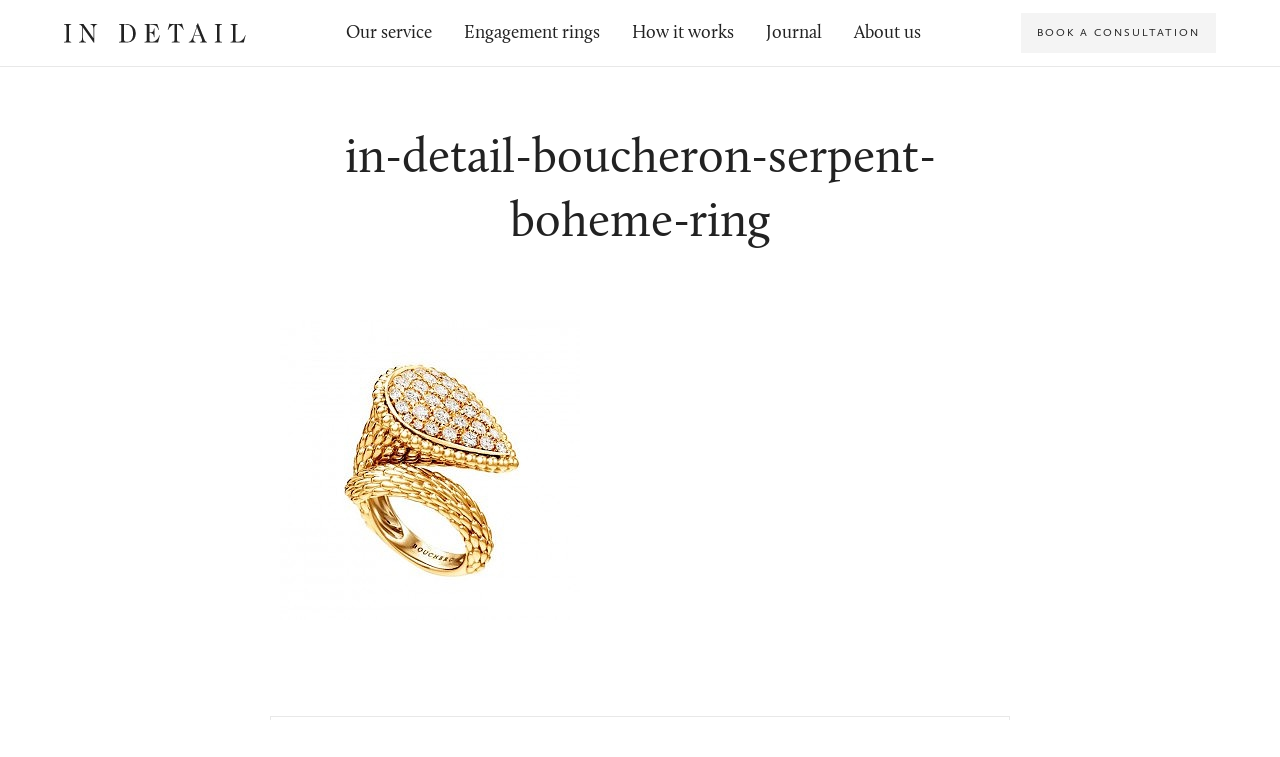

--- FILE ---
content_type: text/html; charset=UTF-8
request_url: https://indtl.com/jewellery/cartier-juste-un-clue-bracelet/attachment/in-detail-boucheron-serpent-boheme-ring
body_size: 11018
content:
<!DOCTYPE html>
<html lang="en-GB">
<head>
<meta charset="UTF-8">
<meta name="viewport" content="width=device-width, initial-scale=1">
<meta name="p:domain_verify" content="bdd6fe21c55d5e63ae4d3724b0f9f444"/>
<link rel="preconnect" href="https://cdn.indtl.com">
<link rel="dns-prefetch" href="https://cdn.indtl.com">
<link rel="dns-prefetch" href="https://automate-prod.s3.amazonaws.com">
<link rel="profile" href="http://gmpg.org/xfn/11">
<link rel="pingback" href="https://indtl.com/xmlrpc.php">
<meta name='robots' content='index, follow, max-image-preview:large, max-snippet:-1, max-video-preview:-1' />

	<!-- This site is optimized with the Yoast SEO plugin v20.3 - https://yoast.com/wordpress/plugins/seo/ -->
	<title>in-detail-boucheron-serpent-boheme-ring - In Detail</title>
	<link rel="canonical" href="https://indtl.com/jewellery/cartier-juste-un-clue-bracelet/attachment/in-detail-boucheron-serpent-boheme-ring/" />
	<meta property="og:locale" content="en_GB" />
	<meta property="og:type" content="article" />
	<meta property="og:title" content="in-detail-boucheron-serpent-boheme-ring - In Detail" />
	<meta property="og:url" content="https://indtl.com/jewellery/cartier-juste-un-clue-bracelet/attachment/in-detail-boucheron-serpent-boheme-ring/" />
	<meta property="og:site_name" content="In Detail" />
	<meta property="article:publisher" content="https://facebook.com/indetaillondon" />
	<meta property="og:image" content="https://indtl.com/jewellery/cartier-juste-un-clue-bracelet/attachment/in-detail-boucheron-serpent-boheme-ring" />
	<meta property="og:image:width" content="740" />
	<meta property="og:image:height" content="740" />
	<meta property="og:image:type" content="image/jpeg" />
	<meta name="twitter:card" content="summary_large_image" />
	<meta name="twitter:site" content="@indetaillondon" />
	<script type="application/ld+json" class="yoast-schema-graph">{"@context":"https://schema.org","@graph":[{"@type":"WebPage","@id":"https://indtl.com/jewellery/cartier-juste-un-clue-bracelet/attachment/in-detail-boucheron-serpent-boheme-ring/","url":"https://indtl.com/jewellery/cartier-juste-un-clue-bracelet/attachment/in-detail-boucheron-serpent-boheme-ring/","name":"in-detail-boucheron-serpent-boheme-ring - In Detail","isPartOf":{"@id":"https://indtl.com/#website"},"primaryImageOfPage":{"@id":"https://indtl.com/jewellery/cartier-juste-un-clue-bracelet/attachment/in-detail-boucheron-serpent-boheme-ring/#primaryimage"},"image":{"@id":"https://indtl.com/jewellery/cartier-juste-un-clue-bracelet/attachment/in-detail-boucheron-serpent-boheme-ring/#primaryimage"},"thumbnailUrl":"https://indtl.com/wp-content/uploads/2013/03/in-detail-boucheron-serpent-boheme-ring.jpg","datePublished":"2013-03-07T11:53:07+00:00","dateModified":"2013-03-07T11:53:07+00:00","breadcrumb":{"@id":"https://indtl.com/jewellery/cartier-juste-un-clue-bracelet/attachment/in-detail-boucheron-serpent-boheme-ring/#breadcrumb"},"inLanguage":"en-GB","potentialAction":[{"@type":"ReadAction","target":["https://indtl.com/jewellery/cartier-juste-un-clue-bracelet/attachment/in-detail-boucheron-serpent-boheme-ring/"]}]},{"@type":"ImageObject","inLanguage":"en-GB","@id":"https://indtl.com/jewellery/cartier-juste-un-clue-bracelet/attachment/in-detail-boucheron-serpent-boheme-ring/#primaryimage","url":"https://indtl.com/wp-content/uploads/2013/03/in-detail-boucheron-serpent-boheme-ring.jpg","contentUrl":"https://indtl.com/wp-content/uploads/2013/03/in-detail-boucheron-serpent-boheme-ring.jpg","width":740,"height":740,"caption":"in detail boucheron Serpent Bohème Ring"},{"@type":"BreadcrumbList","@id":"https://indtl.com/jewellery/cartier-juste-un-clue-bracelet/attachment/in-detail-boucheron-serpent-boheme-ring/#breadcrumb","itemListElement":[{"@type":"ListItem","position":1,"name":"Home","item":"https://indtl.com/"},{"@type":"ListItem","position":2,"name":"Cartier","item":"https://indtl.com/jewellery/cartier-juste-un-clue-bracelet"},{"@type":"ListItem","position":3,"name":"in-detail-boucheron-serpent-boheme-ring"}]},{"@type":"WebSite","@id":"https://indtl.com/#website","url":"https://indtl.com/","name":"In Detail","description":"The online jewellery destination","publisher":{"@id":"https://indtl.com/#organization"},"potentialAction":[{"@type":"SearchAction","target":{"@type":"EntryPoint","urlTemplate":"https://indtl.com/?s={search_term_string}"},"query-input":"required name=search_term_string"}],"inLanguage":"en-GB"},{"@type":"Organization","@id":"https://indtl.com/#organization","name":"In Detail","url":"https://indtl.com/","logo":{"@type":"ImageObject","inLanguage":"en-GB","@id":"https://indtl.com/#/schema/logo/image/","url":"https://indtl.com/wp-content/uploads/2016/02/logo-slim.png","contentUrl":"https://indtl.com/wp-content/uploads/2016/02/logo-slim.png","width":1500,"height":150,"caption":"In Detail"},"image":{"@id":"https://indtl.com/#/schema/logo/image/"},"sameAs":["https://facebook.com/indetaillondon","https://twitter.com/indetaillondon","https://instagram.com/indetaillondon"]}]}</script>
	<!-- / Yoast SEO plugin. -->


<link rel="alternate" type="application/rss+xml" title="In Detail &raquo; Feed" href="https://indtl.com/feed" />
		<!-- This site uses the Google Analytics by ExactMetrics plugin v7.14.2 - Using Analytics tracking - https://www.exactmetrics.com/ -->
							<script src="//www.googletagmanager.com/gtag/js?id=UA-25830803-1"  data-cfasync="false" data-wpfc-render="false" type="text/javascript" async></script>
			<script data-cfasync="false" data-wpfc-render="false" type="text/javascript">
				var em_version = '7.14.2';
				var em_track_user = true;
				var em_no_track_reason = '';
				
								var disableStrs = [
															'ga-disable-UA-25830803-1',
									];

				/* Function to detect opted out users */
				function __gtagTrackerIsOptedOut() {
					for (var index = 0; index < disableStrs.length; index++) {
						if (document.cookie.indexOf(disableStrs[index] + '=true') > -1) {
							return true;
						}
					}

					return false;
				}

				/* Disable tracking if the opt-out cookie exists. */
				if (__gtagTrackerIsOptedOut()) {
					for (var index = 0; index < disableStrs.length; index++) {
						window[disableStrs[index]] = true;
					}
				}

				/* Opt-out function */
				function __gtagTrackerOptout() {
					for (var index = 0; index < disableStrs.length; index++) {
						document.cookie = disableStrs[index] + '=true; expires=Thu, 31 Dec 2099 23:59:59 UTC; path=/';
						window[disableStrs[index]] = true;
					}
				}

				if ('undefined' === typeof gaOptout) {
					function gaOptout() {
						__gtagTrackerOptout();
					}
				}
								window.dataLayer = window.dataLayer || [];

				window.ExactMetricsDualTracker = {
					helpers: {},
					trackers: {},
				};
				if (em_track_user) {
					function __gtagDataLayer() {
						dataLayer.push(arguments);
					}

					function __gtagTracker(type, name, parameters) {
						if (!parameters) {
							parameters = {};
						}

						if (parameters.send_to) {
							__gtagDataLayer.apply(null, arguments);
							return;
						}

						if (type === 'event') {
							
														parameters.send_to = exactmetrics_frontend.ua;
							__gtagDataLayer(type, name, parameters);
													} else {
							__gtagDataLayer.apply(null, arguments);
						}
					}

					__gtagTracker('js', new Date());
					__gtagTracker('set', {
						'developer_id.dNDMyYj': true,
											});
															__gtagTracker('config', 'UA-25830803-1', {"forceSSL":"true"} );
										window.gtag = __gtagTracker;										(function () {
						/* https://developers.google.com/analytics/devguides/collection/analyticsjs/ */
						/* ga and __gaTracker compatibility shim. */
						var noopfn = function () {
							return null;
						};
						var newtracker = function () {
							return new Tracker();
						};
						var Tracker = function () {
							return null;
						};
						var p = Tracker.prototype;
						p.get = noopfn;
						p.set = noopfn;
						p.send = function () {
							var args = Array.prototype.slice.call(arguments);
							args.unshift('send');
							__gaTracker.apply(null, args);
						};
						var __gaTracker = function () {
							var len = arguments.length;
							if (len === 0) {
								return;
							}
							var f = arguments[len - 1];
							if (typeof f !== 'object' || f === null || typeof f.hitCallback !== 'function') {
								if ('send' === arguments[0]) {
									var hitConverted, hitObject = false, action;
									if ('event' === arguments[1]) {
										if ('undefined' !== typeof arguments[3]) {
											hitObject = {
												'eventAction': arguments[3],
												'eventCategory': arguments[2],
												'eventLabel': arguments[4],
												'value': arguments[5] ? arguments[5] : 1,
											}
										}
									}
									if ('pageview' === arguments[1]) {
										if ('undefined' !== typeof arguments[2]) {
											hitObject = {
												'eventAction': 'page_view',
												'page_path': arguments[2],
											}
										}
									}
									if (typeof arguments[2] === 'object') {
										hitObject = arguments[2];
									}
									if (typeof arguments[5] === 'object') {
										Object.assign(hitObject, arguments[5]);
									}
									if ('undefined' !== typeof arguments[1].hitType) {
										hitObject = arguments[1];
										if ('pageview' === hitObject.hitType) {
											hitObject.eventAction = 'page_view';
										}
									}
									if (hitObject) {
										action = 'timing' === arguments[1].hitType ? 'timing_complete' : hitObject.eventAction;
										hitConverted = mapArgs(hitObject);
										__gtagTracker('event', action, hitConverted);
									}
								}
								return;
							}

							function mapArgs(args) {
								var arg, hit = {};
								var gaMap = {
									'eventCategory': 'event_category',
									'eventAction': 'event_action',
									'eventLabel': 'event_label',
									'eventValue': 'event_value',
									'nonInteraction': 'non_interaction',
									'timingCategory': 'event_category',
									'timingVar': 'name',
									'timingValue': 'value',
									'timingLabel': 'event_label',
									'page': 'page_path',
									'location': 'page_location',
									'title': 'page_title',
								};
								for (arg in args) {
																		if (!(!args.hasOwnProperty(arg) || !gaMap.hasOwnProperty(arg))) {
										hit[gaMap[arg]] = args[arg];
									} else {
										hit[arg] = args[arg];
									}
								}
								return hit;
							}

							try {
								f.hitCallback();
							} catch (ex) {
							}
						};
						__gaTracker.create = newtracker;
						__gaTracker.getByName = newtracker;
						__gaTracker.getAll = function () {
							return [];
						};
						__gaTracker.remove = noopfn;
						__gaTracker.loaded = true;
						window['__gaTracker'] = __gaTracker;
					})();
									} else {
										console.log("");
					(function () {
						function __gtagTracker() {
							return null;
						}

						window['__gtagTracker'] = __gtagTracker;
						window['gtag'] = __gtagTracker;
					})();
									}
			</script>
				<!-- / Google Analytics by ExactMetrics -->
		<link rel='stylesheet' id='classic-theme-styles-css' href='https://indtl.com/wp-includes/css/classic-themes.min.css?ver=1' type='text/css' media='all' />
<style id='global-styles-inline-css' type='text/css'>
body{--wp--preset--color--black: #000000;--wp--preset--color--cyan-bluish-gray: #abb8c3;--wp--preset--color--white: #ffffff;--wp--preset--color--pale-pink: #f78da7;--wp--preset--color--vivid-red: #cf2e2e;--wp--preset--color--luminous-vivid-orange: #ff6900;--wp--preset--color--luminous-vivid-amber: #fcb900;--wp--preset--color--light-green-cyan: #7bdcb5;--wp--preset--color--vivid-green-cyan: #00d084;--wp--preset--color--pale-cyan-blue: #8ed1fc;--wp--preset--color--vivid-cyan-blue: #0693e3;--wp--preset--color--vivid-purple: #9b51e0;--wp--preset--gradient--vivid-cyan-blue-to-vivid-purple: linear-gradient(135deg,rgba(6,147,227,1) 0%,rgb(155,81,224) 100%);--wp--preset--gradient--light-green-cyan-to-vivid-green-cyan: linear-gradient(135deg,rgb(122,220,180) 0%,rgb(0,208,130) 100%);--wp--preset--gradient--luminous-vivid-amber-to-luminous-vivid-orange: linear-gradient(135deg,rgba(252,185,0,1) 0%,rgba(255,105,0,1) 100%);--wp--preset--gradient--luminous-vivid-orange-to-vivid-red: linear-gradient(135deg,rgba(255,105,0,1) 0%,rgb(207,46,46) 100%);--wp--preset--gradient--very-light-gray-to-cyan-bluish-gray: linear-gradient(135deg,rgb(238,238,238) 0%,rgb(169,184,195) 100%);--wp--preset--gradient--cool-to-warm-spectrum: linear-gradient(135deg,rgb(74,234,220) 0%,rgb(151,120,209) 20%,rgb(207,42,186) 40%,rgb(238,44,130) 60%,rgb(251,105,98) 80%,rgb(254,248,76) 100%);--wp--preset--gradient--blush-light-purple: linear-gradient(135deg,rgb(255,206,236) 0%,rgb(152,150,240) 100%);--wp--preset--gradient--blush-bordeaux: linear-gradient(135deg,rgb(254,205,165) 0%,rgb(254,45,45) 50%,rgb(107,0,62) 100%);--wp--preset--gradient--luminous-dusk: linear-gradient(135deg,rgb(255,203,112) 0%,rgb(199,81,192) 50%,rgb(65,88,208) 100%);--wp--preset--gradient--pale-ocean: linear-gradient(135deg,rgb(255,245,203) 0%,rgb(182,227,212) 50%,rgb(51,167,181) 100%);--wp--preset--gradient--electric-grass: linear-gradient(135deg,rgb(202,248,128) 0%,rgb(113,206,126) 100%);--wp--preset--gradient--midnight: linear-gradient(135deg,rgb(2,3,129) 0%,rgb(40,116,252) 100%);--wp--preset--duotone--dark-grayscale: url('#wp-duotone-dark-grayscale');--wp--preset--duotone--grayscale: url('#wp-duotone-grayscale');--wp--preset--duotone--purple-yellow: url('#wp-duotone-purple-yellow');--wp--preset--duotone--blue-red: url('#wp-duotone-blue-red');--wp--preset--duotone--midnight: url('#wp-duotone-midnight');--wp--preset--duotone--magenta-yellow: url('#wp-duotone-magenta-yellow');--wp--preset--duotone--purple-green: url('#wp-duotone-purple-green');--wp--preset--duotone--blue-orange: url('#wp-duotone-blue-orange');--wp--preset--font-size--small: 13px;--wp--preset--font-size--medium: 20px;--wp--preset--font-size--large: 36px;--wp--preset--font-size--x-large: 42px;--wp--preset--spacing--20: 0.44rem;--wp--preset--spacing--30: 0.67rem;--wp--preset--spacing--40: 1rem;--wp--preset--spacing--50: 1.5rem;--wp--preset--spacing--60: 2.25rem;--wp--preset--spacing--70: 3.38rem;--wp--preset--spacing--80: 5.06rem;}:where(.is-layout-flex){gap: 0.5em;}body .is-layout-flow > .alignleft{float: left;margin-inline-start: 0;margin-inline-end: 2em;}body .is-layout-flow > .alignright{float: right;margin-inline-start: 2em;margin-inline-end: 0;}body .is-layout-flow > .aligncenter{margin-left: auto !important;margin-right: auto !important;}body .is-layout-constrained > .alignleft{float: left;margin-inline-start: 0;margin-inline-end: 2em;}body .is-layout-constrained > .alignright{float: right;margin-inline-start: 2em;margin-inline-end: 0;}body .is-layout-constrained > .aligncenter{margin-left: auto !important;margin-right: auto !important;}body .is-layout-constrained > :where(:not(.alignleft):not(.alignright):not(.alignfull)){max-width: var(--wp--style--global--content-size);margin-left: auto !important;margin-right: auto !important;}body .is-layout-constrained > .alignwide{max-width: var(--wp--style--global--wide-size);}body .is-layout-flex{display: flex;}body .is-layout-flex{flex-wrap: wrap;align-items: center;}body .is-layout-flex > *{margin: 0;}:where(.wp-block-columns.is-layout-flex){gap: 2em;}.has-black-color{color: var(--wp--preset--color--black) !important;}.has-cyan-bluish-gray-color{color: var(--wp--preset--color--cyan-bluish-gray) !important;}.has-white-color{color: var(--wp--preset--color--white) !important;}.has-pale-pink-color{color: var(--wp--preset--color--pale-pink) !important;}.has-vivid-red-color{color: var(--wp--preset--color--vivid-red) !important;}.has-luminous-vivid-orange-color{color: var(--wp--preset--color--luminous-vivid-orange) !important;}.has-luminous-vivid-amber-color{color: var(--wp--preset--color--luminous-vivid-amber) !important;}.has-light-green-cyan-color{color: var(--wp--preset--color--light-green-cyan) !important;}.has-vivid-green-cyan-color{color: var(--wp--preset--color--vivid-green-cyan) !important;}.has-pale-cyan-blue-color{color: var(--wp--preset--color--pale-cyan-blue) !important;}.has-vivid-cyan-blue-color{color: var(--wp--preset--color--vivid-cyan-blue) !important;}.has-vivid-purple-color{color: var(--wp--preset--color--vivid-purple) !important;}.has-black-background-color{background-color: var(--wp--preset--color--black) !important;}.has-cyan-bluish-gray-background-color{background-color: var(--wp--preset--color--cyan-bluish-gray) !important;}.has-white-background-color{background-color: var(--wp--preset--color--white) !important;}.has-pale-pink-background-color{background-color: var(--wp--preset--color--pale-pink) !important;}.has-vivid-red-background-color{background-color: var(--wp--preset--color--vivid-red) !important;}.has-luminous-vivid-orange-background-color{background-color: var(--wp--preset--color--luminous-vivid-orange) !important;}.has-luminous-vivid-amber-background-color{background-color: var(--wp--preset--color--luminous-vivid-amber) !important;}.has-light-green-cyan-background-color{background-color: var(--wp--preset--color--light-green-cyan) !important;}.has-vivid-green-cyan-background-color{background-color: var(--wp--preset--color--vivid-green-cyan) !important;}.has-pale-cyan-blue-background-color{background-color: var(--wp--preset--color--pale-cyan-blue) !important;}.has-vivid-cyan-blue-background-color{background-color: var(--wp--preset--color--vivid-cyan-blue) !important;}.has-vivid-purple-background-color{background-color: var(--wp--preset--color--vivid-purple) !important;}.has-black-border-color{border-color: var(--wp--preset--color--black) !important;}.has-cyan-bluish-gray-border-color{border-color: var(--wp--preset--color--cyan-bluish-gray) !important;}.has-white-border-color{border-color: var(--wp--preset--color--white) !important;}.has-pale-pink-border-color{border-color: var(--wp--preset--color--pale-pink) !important;}.has-vivid-red-border-color{border-color: var(--wp--preset--color--vivid-red) !important;}.has-luminous-vivid-orange-border-color{border-color: var(--wp--preset--color--luminous-vivid-orange) !important;}.has-luminous-vivid-amber-border-color{border-color: var(--wp--preset--color--luminous-vivid-amber) !important;}.has-light-green-cyan-border-color{border-color: var(--wp--preset--color--light-green-cyan) !important;}.has-vivid-green-cyan-border-color{border-color: var(--wp--preset--color--vivid-green-cyan) !important;}.has-pale-cyan-blue-border-color{border-color: var(--wp--preset--color--pale-cyan-blue) !important;}.has-vivid-cyan-blue-border-color{border-color: var(--wp--preset--color--vivid-cyan-blue) !important;}.has-vivid-purple-border-color{border-color: var(--wp--preset--color--vivid-purple) !important;}.has-vivid-cyan-blue-to-vivid-purple-gradient-background{background: var(--wp--preset--gradient--vivid-cyan-blue-to-vivid-purple) !important;}.has-light-green-cyan-to-vivid-green-cyan-gradient-background{background: var(--wp--preset--gradient--light-green-cyan-to-vivid-green-cyan) !important;}.has-luminous-vivid-amber-to-luminous-vivid-orange-gradient-background{background: var(--wp--preset--gradient--luminous-vivid-amber-to-luminous-vivid-orange) !important;}.has-luminous-vivid-orange-to-vivid-red-gradient-background{background: var(--wp--preset--gradient--luminous-vivid-orange-to-vivid-red) !important;}.has-very-light-gray-to-cyan-bluish-gray-gradient-background{background: var(--wp--preset--gradient--very-light-gray-to-cyan-bluish-gray) !important;}.has-cool-to-warm-spectrum-gradient-background{background: var(--wp--preset--gradient--cool-to-warm-spectrum) !important;}.has-blush-light-purple-gradient-background{background: var(--wp--preset--gradient--blush-light-purple) !important;}.has-blush-bordeaux-gradient-background{background: var(--wp--preset--gradient--blush-bordeaux) !important;}.has-luminous-dusk-gradient-background{background: var(--wp--preset--gradient--luminous-dusk) !important;}.has-pale-ocean-gradient-background{background: var(--wp--preset--gradient--pale-ocean) !important;}.has-electric-grass-gradient-background{background: var(--wp--preset--gradient--electric-grass) !important;}.has-midnight-gradient-background{background: var(--wp--preset--gradient--midnight) !important;}.has-small-font-size{font-size: var(--wp--preset--font-size--small) !important;}.has-medium-font-size{font-size: var(--wp--preset--font-size--medium) !important;}.has-large-font-size{font-size: var(--wp--preset--font-size--large) !important;}.has-x-large-font-size{font-size: var(--wp--preset--font-size--x-large) !important;}
.wp-block-navigation a:where(:not(.wp-element-button)){color: inherit;}
:where(.wp-block-columns.is-layout-flex){gap: 2em;}
.wp-block-pullquote{font-size: 1.5em;line-height: 1.6;}
</style>
<link rel='stylesheet' id='contact-form-7-css' href='https://indtl.com/wp-content/plugins/contact-form-7/includes/css/styles.css?ver=5.7.5.1' type='text/css' media='all' />
<link rel='stylesheet' id='ppress-frontend-css' href='https://indtl.com/wp-content/plugins/wp-user-avatar/assets/css/frontend.min.css?ver=4.8.0' type='text/css' media='all' />
<link rel='stylesheet' id='ppress-flatpickr-css' href='https://indtl.com/wp-content/plugins/wp-user-avatar/assets/flatpickr/flatpickr.min.css?ver=4.8.0' type='text/css' media='all' />
<link rel='stylesheet' id='ppress-select2-css' href='https://indtl.com/wp-content/plugins/wp-user-avatar/assets/select2/select2.min.css?ver=c64c8b9a227ab8893d7fd059277fb006' type='text/css' media='all' />
<link rel='stylesheet' id='main-css-css' href='https://indtl.com/wp-content/themes/indtl5_1/dist/css/main.min.css?ver=1679970035' type='text/css' media='all' />
<script type='text/javascript' src='https://indtl.com/wp-content/plugins/google-analytics-dashboard-for-wp/assets/js/frontend-gtag.min.js?ver=7.14.2' id='exactmetrics-frontend-script-js'></script>
<script data-cfasync="false" data-wpfc-render="false" type="text/javascript" id='exactmetrics-frontend-script-js-extra'>/* <![CDATA[ */
var exactmetrics_frontend = {"js_events_tracking":"true","download_extensions":"zip,mp3,mpeg,pdf,docx,pptx,xlsx,rar","inbound_paths":"[{\"path\":\"\\\/go\\\/\",\"label\":\"affiliate\"},{\"path\":\"\\\/recommend\\\/\",\"label\":\"affiliate\"}]","home_url":"https:\/\/indtl.com","hash_tracking":"false","ua":"UA-25830803-1","v4_id":""};/* ]]> */
</script>
<script type='text/javascript' src='https://indtl.com/wp-includes/js/jquery/jquery.min.js?ver=3.6.1' id='jquery-core-js'></script>
<script type='text/javascript' src='https://indtl.com/wp-content/plugins/wp-user-avatar/assets/flatpickr/flatpickr.min.js?ver=4.8.0' id='ppress-flatpickr-js'></script>
<script type='text/javascript' src='https://indtl.com/wp-content/plugins/wp-user-avatar/assets/select2/select2.min.js?ver=4.8.0' id='ppress-select2-js'></script>
<link rel="https://api.w.org/" href="https://indtl.com/wp-json/" /><link rel="alternate" type="application/json" href="https://indtl.com/wp-json/wp/v2/media/4755" /><link rel="EditURI" type="application/rsd+xml" title="RSD" href="https://indtl.com/xmlrpc.php?rsd" />
<link rel="wlwmanifest" type="application/wlwmanifest+xml" href="https://indtl.com/wp-includes/wlwmanifest.xml" />

<link rel='shortlink' href='https://indtl.com/?p=4755' />
<link rel="alternate" type="application/json+oembed" href="https://indtl.com/wp-json/oembed/1.0/embed?url=https%3A%2F%2Findtl.com%2Fjewellery%2Fcartier-juste-un-clue-bracelet%2Fattachment%2Fin-detail-boucheron-serpent-boheme-ring" />
<link rel="alternate" type="text/xml+oembed" href="https://indtl.com/wp-json/oembed/1.0/embed?url=https%3A%2F%2Findtl.com%2Fjewellery%2Fcartier-juste-un-clue-bracelet%2Fattachment%2Fin-detail-boucheron-serpent-boheme-ring&#038;format=xml" />
<link rel="icon" href="https://indtl.com/wp-content/uploads/2016/02/cropped-favicon-32x32.png" sizes="32x32" />
<link rel="icon" href="https://indtl.com/wp-content/uploads/2016/02/cropped-favicon-192x192.png" sizes="192x192" />
<link rel="apple-touch-icon" href="https://indtl.com/wp-content/uploads/2016/02/cropped-favicon-180x180.png" />
<meta name="msapplication-TileImage" content="https://indtl.com/wp-content/uploads/2016/02/cropped-favicon-270x270.png" />
</head>
<body class="attachment attachment-template-default single single-attachment postid-4755 attachmentid-4755 attachment-jpeg">

  <header class="SiteHeader" id="SiteHeader" role="banner">

  <h1 class="u-visuallyHidden">In Detail</h1>
  <h2 class="u-visuallyHidden">The online jewellery destination</h2>

  <div class="SiteHeader-sticky " id="SiteHeader-sticky">

    <div class="SiteHeader-stickyDesktop">

      <div class="SiteHeader-stickyDesktopLogo">
        <a href="https://indtl.com/" rel="home">
          <svg class="svg svg--wordmark" height="19.85" viewBox="0 0 157 17" width="182.12" xmlns="http://www.w3.org/2000/svg">
  <title>In Detail Wordmark</title>
  <g fill="none">
    <path d="M4.285 2.795c0-2.027 2.05-1.048 2.05-1.77 0-.14-.094-.28-.303-.28-.56 0-1.118.047-2.865.047C1.421.792.862.745.303.745c-.21 0-.303.14-.303.28 0 .722 2.05-.257 2.05 1.77v11.783c0 2.026-2.05 1.048-2.05 1.77 0 .14.093.28.303.28.559 0 1.118-.047 2.864-.047 1.747 0 2.306.046 2.865.046.21 0 .302-.14.302-.28 0-.721-2.05.257-2.05-1.769V2.795zM16.776.792h-.885c-.838 0-1.77-.047-2.259-.047-.512 0-.582.117-.582.326 0 .42 1.025.024 1.793 1.002l.815 1.024v9.339c0 2.305-.698 3.423-2.189 3.632-.35.047-.512.094-.512.303 0 .163.093.256.28.256.209 0 .512-.046 2.747-.046 2.236 0 2.539.046 2.748.046.186 0 .28-.093.28-.256 0-.21-.163-.256-.513-.303-1.49-.21-2.189-1.327-2.189-3.632V3.889h.07l8.896 12.412c.326.466.442.699.559.699.186 0 .21-.093.21-.35V4.938c0-2.305.698-3.423 2.188-3.633.35-.046.513-.093.513-.303 0-.163-.093-.256-.28-.256-.21 0-.512.047-2.748.047-2.235 0-2.538-.047-2.748-.047-.186 0-.279.093-.279.256 0 .21.163.257.512.303 1.49.21 2.19 1.328 2.19 3.633v7.941h-.047L16.776.792zm32.667 13.786V2.795c0-2.027-2.05-1.048-2.05-1.77 0-.14.094-.28.303-.28.56 0 1.118.047 2.865.047.675 0 1.793-.047 2.492-.047 6.124 0 8.826 3.773 8.826 8.15 0 4.402-2.725 7.732-7.732 7.732-1.327 0-2.12-.046-3.586-.046-1.747 0-2.306.046-2.865.046-.21 0-.302-.14-.302-.28 0-.721 2.049.257 2.049-1.769zm2.236-13.274v12.017c0 2.002.512 2.747 2.84 2.747 3.866 0 5.03-3.586 5.03-6.753 0-5.03-1.932-8.01-6.357-8.01H51.68zm19.78 13.274c0 2.026-2.05 1.048-2.05 1.77 0 .14.093.28.303.28.559 0 1.118-.047 2.864-.047 3.051 0 5.752.023 8.594.046l1.21-4.96c.117-.442.21-.908.21-1.025 0-.14-.07-.21-.186-.21-.256 0-.186.304-.676 1.445-1.024 2.375-3.213 4.191-6.24 4.191-1.421 0-1.794-.442-1.794-1.49V8.43c2.213 0 3.843.792 3.843 3.33 0 .326.046.466.233.466.21 0 .232-.14.232-.466V4.914c0-.326-.023-.466-.232-.466-.187 0-.233.14-.233.466 0 2.445-1.63 3.097-3.843 3.097V1.304c3.913 0 6.195.303 7.662 4.099.163.419.233.582.396.582s.233-.093.233-.21c0-.116-.024-.233-.163-.628L80.378.745c-2.539.023-3.493.047-7.802.047-1.746 0-2.305-.047-2.864-.047-.21 0-.303.14-.303.28 0 .722 2.05-.257 2.05 1.77v11.783zM97.526 1.211c2.026.233 3.936 1.816 4.89 3.68.467.908.467 1.117.676 1.117.093 0 .163-.07.163-.186 0-.14-.07-.466-.21-.955l-1.14-4.145c-.07-.21-.117-.303-.28-.303-.14 0-.186.093-.28.186-.093.094-.232.187-.582.187h-8.71c-.349 0-.488-.093-.581-.187-.094-.093-.14-.186-.28-.186-.163 0-.21.093-.28.303l-1.14 4.145c-.14.49-.21.815-.21.955 0 .116.07.186.163.186.21 0 .21-.21.675-1.118.955-1.863 2.865-3.446 4.89-3.679v13.367c0 2.026-2.421 1.048-2.421 1.77 0 .14.07.28.303.28.931 0 1.49-.047 3.237-.047 1.746 0 2.305.046 3.237.046.256 0 .302-.14.302-.28 0-.721-2.422.257-2.422-1.769V1.211zm20.06 9.408h-5.263l-.396 1.35c-.21.746-.35 1.491-.35 2.027 0 .955.35 1.42.955 1.816.513.326 1.025.21 1.025.513 0 .21-.093.302-.466.302-.302 0-.954-.046-2.538-.046-1.467 0-1.956.046-2.678.046-.256 0-.35-.14-.35-.256 0-.466.862-.046 1.887-1.14.722-.77 1.42-2.12 2.05-3.82l3.003-8.174c-.302-.35-.675-.536-.675-.652 0-.07.605-.49 1.048-1.28.559-1.002.42-1.305.629-1.305.163 0 .163.21.349.675l5.775 14.136c.676 1.63 1.887.978 1.887 1.537 0 .186-.093.28-.373.28-.256 0-.908-.047-2.957-.047-1.444 0-1.957.046-2.236.046-.28 0-.35-.14-.35-.28 0-.581 1.63.024 1.63-1.233 0-.466-.116-.839-.349-1.398l-1.257-3.097zm-.163-.419l-2.655-6.52-2.259 6.52h4.914zm16.8-7.405c0-2.027 2.048-1.048 2.048-1.77 0-.14-.093-.28-.302-.28-.56 0-1.118.047-2.865.047-1.746 0-2.305-.047-2.864-.047-.21 0-.303.14-.303.28 0 .722 2.05-.257 2.05 1.77v11.783c0 2.026-2.05 1.048-2.05 1.77 0 .14.093.28.303.28.559 0 1.118-.047 2.864-.047 1.747 0 2.306.046 2.865.046.21 0 .302-.14.302-.28 0-.721-2.049.257-2.049-1.769V2.795zm13.724 0c0-2.027 2.05-1.048 2.05-1.77 0-.14-.093-.28-.303-.28-.559 0-1.118.047-2.864.047-1.747 0-2.306-.047-2.865-.047-.21 0-.303.14-.303.28 0 .722 2.05-.257 2.05 1.77v11.783c0 2.026-2.05 1.048-2.05 1.77 0 .14.094.28.303.28.56 0 1.118-.047 2.865-.047 3.05 0 5.752.023 8.313.046l1.211-4.96c.117-.442.21-.908.21-1.025 0-.14-.07-.21-.186-.21-.257 0-.187.304-.676 1.445-.978 2.282-3.26 4.191-5.961 4.191-1.421 0-1.794-.442-1.794-1.49V2.795z" fill="#222"/>
  </g>
</svg>
        </a>
      </div>

      <nav class="SiteHeader-stickyPrimary" role="navigation">
        <ul id="menu-primary-menu" class="SiteHeader-stickyMenu"><li id="menu-item-13906" class="menu-item menu-item-type-post_type menu-item-object-page menu-item-13906"><a href="https://indtl.com/our-service">Our service</a></li>
<li id="menu-item-14000" class="menu-item menu-item-type-post_type menu-item-object-page menu-item-14000"><a href="https://indtl.com/engagement-rings">Engagement rings</a></li>
<li id="menu-item-14002" class="menu-item menu-item-type-post_type menu-item-object-page menu-item-14002"><a href="https://indtl.com/how-it-works">How it works</a></li>
<li id="menu-item-14185" class="menu-item menu-item-type-post_type menu-item-object-page current_page_parent menu-item-14185"><a href="https://indtl.com/journal">Journal</a></li>
<li id="menu-item-14069" class="menu-item menu-item-type-post_type menu-item-object-page menu-item-14069"><a href="https://indtl.com/about">About us</a></li>
</ul>      </nav>

      <div class="SiteHeader-stickySecondary">
        <a class="Button Button--slim Button--grey" href="/book-a-consultation">Book a consultation</a>
      </div>

    </div>

    <div class="SiteHeader-stickyMobile">

      <div class="SiteHeader-mobileToggle">
        <a href="#">
          <svg height="14" viewBox="0 0 18 14" width="18" xmlns="http://www.w3.org/2000/svg">
  <title>menu</title>
  <path d="M0 0h18v2H0zM0 6h18v2H0zM0 12h18v2H0z"/>
</svg>
        </a>
      </div>

      <div class="SiteHeader-mobileLogo">
        <a href="https://indtl.com/" rel="home">
          <svg class="svg svg--wordmark" height="19.85" viewBox="0 0 157 17" width="182.12" xmlns="http://www.w3.org/2000/svg">
  <title>In Detail Wordmark</title>
  <g fill="none">
    <path d="M4.285 2.795c0-2.027 2.05-1.048 2.05-1.77 0-.14-.094-.28-.303-.28-.56 0-1.118.047-2.865.047C1.421.792.862.745.303.745c-.21 0-.303.14-.303.28 0 .722 2.05-.257 2.05 1.77v11.783c0 2.026-2.05 1.048-2.05 1.77 0 .14.093.28.303.28.559 0 1.118-.047 2.864-.047 1.747 0 2.306.046 2.865.046.21 0 .302-.14.302-.28 0-.721-2.05.257-2.05-1.769V2.795zM16.776.792h-.885c-.838 0-1.77-.047-2.259-.047-.512 0-.582.117-.582.326 0 .42 1.025.024 1.793 1.002l.815 1.024v9.339c0 2.305-.698 3.423-2.189 3.632-.35.047-.512.094-.512.303 0 .163.093.256.28.256.209 0 .512-.046 2.747-.046 2.236 0 2.539.046 2.748.046.186 0 .28-.093.28-.256 0-.21-.163-.256-.513-.303-1.49-.21-2.189-1.327-2.189-3.632V3.889h.07l8.896 12.412c.326.466.442.699.559.699.186 0 .21-.093.21-.35V4.938c0-2.305.698-3.423 2.188-3.633.35-.046.513-.093.513-.303 0-.163-.093-.256-.28-.256-.21 0-.512.047-2.748.047-2.235 0-2.538-.047-2.748-.047-.186 0-.279.093-.279.256 0 .21.163.257.512.303 1.49.21 2.19 1.328 2.19 3.633v7.941h-.047L16.776.792zm32.667 13.786V2.795c0-2.027-2.05-1.048-2.05-1.77 0-.14.094-.28.303-.28.56 0 1.118.047 2.865.047.675 0 1.793-.047 2.492-.047 6.124 0 8.826 3.773 8.826 8.15 0 4.402-2.725 7.732-7.732 7.732-1.327 0-2.12-.046-3.586-.046-1.747 0-2.306.046-2.865.046-.21 0-.302-.14-.302-.28 0-.721 2.049.257 2.049-1.769zm2.236-13.274v12.017c0 2.002.512 2.747 2.84 2.747 3.866 0 5.03-3.586 5.03-6.753 0-5.03-1.932-8.01-6.357-8.01H51.68zm19.78 13.274c0 2.026-2.05 1.048-2.05 1.77 0 .14.093.28.303.28.559 0 1.118-.047 2.864-.047 3.051 0 5.752.023 8.594.046l1.21-4.96c.117-.442.21-.908.21-1.025 0-.14-.07-.21-.186-.21-.256 0-.186.304-.676 1.445-1.024 2.375-3.213 4.191-6.24 4.191-1.421 0-1.794-.442-1.794-1.49V8.43c2.213 0 3.843.792 3.843 3.33 0 .326.046.466.233.466.21 0 .232-.14.232-.466V4.914c0-.326-.023-.466-.232-.466-.187 0-.233.14-.233.466 0 2.445-1.63 3.097-3.843 3.097V1.304c3.913 0 6.195.303 7.662 4.099.163.419.233.582.396.582s.233-.093.233-.21c0-.116-.024-.233-.163-.628L80.378.745c-2.539.023-3.493.047-7.802.047-1.746 0-2.305-.047-2.864-.047-.21 0-.303.14-.303.28 0 .722 2.05-.257 2.05 1.77v11.783zM97.526 1.211c2.026.233 3.936 1.816 4.89 3.68.467.908.467 1.117.676 1.117.093 0 .163-.07.163-.186 0-.14-.07-.466-.21-.955l-1.14-4.145c-.07-.21-.117-.303-.28-.303-.14 0-.186.093-.28.186-.093.094-.232.187-.582.187h-8.71c-.349 0-.488-.093-.581-.187-.094-.093-.14-.186-.28-.186-.163 0-.21.093-.28.303l-1.14 4.145c-.14.49-.21.815-.21.955 0 .116.07.186.163.186.21 0 .21-.21.675-1.118.955-1.863 2.865-3.446 4.89-3.679v13.367c0 2.026-2.421 1.048-2.421 1.77 0 .14.07.28.303.28.931 0 1.49-.047 3.237-.047 1.746 0 2.305.046 3.237.046.256 0 .302-.14.302-.28 0-.721-2.422.257-2.422-1.769V1.211zm20.06 9.408h-5.263l-.396 1.35c-.21.746-.35 1.491-.35 2.027 0 .955.35 1.42.955 1.816.513.326 1.025.21 1.025.513 0 .21-.093.302-.466.302-.302 0-.954-.046-2.538-.046-1.467 0-1.956.046-2.678.046-.256 0-.35-.14-.35-.256 0-.466.862-.046 1.887-1.14.722-.77 1.42-2.12 2.05-3.82l3.003-8.174c-.302-.35-.675-.536-.675-.652 0-.07.605-.49 1.048-1.28.559-1.002.42-1.305.629-1.305.163 0 .163.21.349.675l5.775 14.136c.676 1.63 1.887.978 1.887 1.537 0 .186-.093.28-.373.28-.256 0-.908-.047-2.957-.047-1.444 0-1.957.046-2.236.046-.28 0-.35-.14-.35-.28 0-.581 1.63.024 1.63-1.233 0-.466-.116-.839-.349-1.398l-1.257-3.097zm-.163-.419l-2.655-6.52-2.259 6.52h4.914zm16.8-7.405c0-2.027 2.048-1.048 2.048-1.77 0-.14-.093-.28-.302-.28-.56 0-1.118.047-2.865.047-1.746 0-2.305-.047-2.864-.047-.21 0-.303.14-.303.28 0 .722 2.05-.257 2.05 1.77v11.783c0 2.026-2.05 1.048-2.05 1.77 0 .14.093.28.303.28.559 0 1.118-.047 2.864-.047 1.747 0 2.306.046 2.865.046.21 0 .302-.14.302-.28 0-.721-2.049.257-2.049-1.769V2.795zm13.724 0c0-2.027 2.05-1.048 2.05-1.77 0-.14-.093-.28-.303-.28-.559 0-1.118.047-2.864.047-1.747 0-2.306-.047-2.865-.047-.21 0-.303.14-.303.28 0 .722 2.05-.257 2.05 1.77v11.783c0 2.026-2.05 1.048-2.05 1.77 0 .14.094.28.303.28.56 0 1.118-.047 2.865-.047 3.05 0 5.752.023 8.313.046l1.211-4.96c.117-.442.21-.908.21-1.025 0-.14-.07-.21-.186-.21-.257 0-.187.304-.676 1.445-.978 2.282-3.26 4.191-5.961 4.191-1.421 0-1.794-.442-1.794-1.49V2.795z" fill="#222"/>
  </g>
</svg>
        </a>
      </div>

    </div>

  </div>

</header>

  <nav class="MobileNav">

  <div class="MobileNav-close">
    <a class="MobileNav-closeInner" href="#">&times;</a>
  </div>

  <ul id="menu-mobile-menu" class="MobileNav-menu"><li id="menu-item-14260" class="menu-item menu-item-type-post_type menu-item-object-page menu-item-14260"><a href="https://indtl.com/book-a-consultation">Book a consultation</a></li>
<li id="menu-item-13911" class="menu-item menu-item-type-post_type menu-item-object-page menu-item-13911"><a href="https://indtl.com/our-service">Our service</a></li>
<li id="menu-item-14003" class="menu-item menu-item-type-post_type menu-item-object-page menu-item-14003"><a href="https://indtl.com/engagement-rings">Engagement rings</a></li>
<li id="menu-item-14005" class="menu-item menu-item-type-post_type menu-item-object-page menu-item-14005"><a href="https://indtl.com/how-it-works">How it works</a></li>
<li id="menu-item-14186" class="menu-item menu-item-type-post_type menu-item-object-page current_page_parent menu-item-14186"><a href="https://indtl.com/journal">Journal</a></li>
<li id="menu-item-14076" class="menu-item menu-item-type-post_type menu-item-object-page menu-item-14076"><a href="https://indtl.com/about">About us</a></li>
<li id="menu-item-14077" class="menu-item menu-item-type-post_type menu-item-object-page menu-item-14077"><a href="https://indtl.com/faqs">FAQ</a></li>
<li id="menu-item-13915" class="menu-item menu-item-type-post_type menu-item-object-page menu-item-13915"><a href="https://indtl.com/contact">Contact</a></li>
</ul>
  <ul class="MobileNav-icons">
          <li class="MobileNav-icon">
        <a class="MobileNav-iconLink" href="https://twitter.com/indetaillondon" rel="noopener" target="_blank">
          <svg class="svg svg--twitter" height="14" viewBox="0 0 16 14" width="16" xmlns="http://www.w3.org/2000/svg">
  <title>twitter</title>
  <path d="M15.616 2.134a5.87 5.87 0 0 1-1.814.533 3.367 3.367 0 0 0 1.39-1.87 6.338 6.338 0 0 1-2.006.823 3.043 3.043 0 0 0-2.3-1.074C9.143.546 7.73 2.06 7.73 3.934c0 .264.027.524.08.77-2.617-.136-4.944-1.49-6.5-3.536-.27.5-.425 1.08-.425 1.703 0 1.174.556 2.217 1.403 2.815a2.984 2.984 0 0 1-1.43-.42v.046c0 1.64 1.088 3.006 2.53 3.322a2.97 2.97 0 0 1-.832.112c-.203 0-.395-.014-.59-.06.4 1.35 1.566 2.332 2.945 2.352a6.032 6.032 0 0 1-4.67 1.402 8.446 8.446 0 0 0 4.835 1.53c5.8 0 8.974-5.165 8.974-9.642a8.74 8.74 0 0 0-.01-.433 6.855 6.855 0 0 0 1.574-1.76"/>
</svg>
        </a>
      </li>
              <li class="MobileNav-icon">
        <a class="MobileNav-iconLink MobileNav-iconLink--instagram" href="https://instagram.com/indetaillondon" rel="noopener" target="_blank">
          <svg class="svg svg--instagram" height="24" viewBox="0 0 24 24" width="24" xmlns="http://www.w3.org/2000/svg">
  <title>instagram</title>
  <g fill="none" fill-rule="evenodd">
    <path d="M0 0h24v24H0z"/>
    <path d="M12 8c-2.206 0-4 1.794-4 4s1.794 4 4 4 4-1.794 4-4-1.794-4-4-4zm0 6.623A2.626 2.626 0 0 1 9.377 12 2.626 2.626 0 0 1 12 9.377 2.626 2.626 0 0 1 14.623 12 2.626 2.626 0 0 1 12 14.623zM16 7c.264 0 .522.106.707.293a1.004 1.004 0 0 1 0 1.414A1.01 1.01 0 0 1 16 9c-.263 0-.52-.107-.706-.293A1.008 1.008 0 0 1 15 8a1.005 1.005 0 0 1 1-1zm-.416-3H8.415A4.42 4.42 0 0 0 4 8.415v7.17A4.42 4.42 0 0 0 8.415 20h7.17A4.42 4.42 0 0 0 20 15.585v-7.17A4.42 4.42 0 0 0 15.584 4zm2.996 11.585a3 3 0 0 1-2.995 2.995h-7.17a3 3 0 0 1-2.995-2.995v-7.17A3 3 0 0 1 8.415 5.42h7.17a3 3 0 0 1 2.995 2.995v7.17z" fill="currentColor" fill-rule="nonzero"/>
  </g>
</svg>
        </a>
      </li>
              <li class="MobileNav-icon">
        <a class="MobileNav-iconLink" href="https://facebook.com/indetaillondon" rel="noopener" target="_blank">
          <svg class="svg svg--facebook" height="15" viewBox="0 0 7 15" width="7" xmlns="http://www.w3.org/2000/svg">
  <title>facebook</title>
  <path d="M4.69 5.068V3.583c0-.557.37-.687.63-.687h1.6V.446L4.717.435c-2.448 0-3.004 1.828-3.004 2.998v1.634H.296v2.525h1.416v7.147H4.69V7.593h2.008l.26-2.525h-2.27z"/>
</svg>
        </a>
      </li>
      </ul>

</nav>

  <main class="Main" role="main">

    
      <article id="post-4755" class="Post Post--legacy post-4755 attachment type-attachment status-inherit hentry odd">

  <header class="PostHeader">

      <h6 class="PostHeader-category"></h6>
  
  <h1 class="PostHeader-title entry-title">in-detail-boucheron-serpent-boheme-ring</h1>
  
</header>

  
  <section class="Post-section Post-section--copy">
    <div class="Post-copy Copy Copy--postLegacy entry-content">
      <p class="attachment"><a href='https://indtl.com/wp-content/uploads/2013/03/in-detail-boucheron-serpent-boheme-ring.jpg'><img width="300" height="300" src="https://indtl.com/wp-content/uploads/2013/03/in-detail-boucheron-serpent-boheme-ring-300x300.jpg" class="attachment-medium size-medium" alt="in detail boucheron Serpent Bohème Ring" decoding="async" loading="lazy" srcset="https://indtl.com/wp-content/uploads/2013/03/in-detail-boucheron-serpent-boheme-ring-300x300.jpg 300w, https://indtl.com/wp-content/uploads/2013/03/in-detail-boucheron-serpent-boheme-ring-150x150.jpg 150w, https://indtl.com/wp-content/uploads/2013/03/in-detail-boucheron-serpent-boheme-ring-600x600.jpg 600w, https://indtl.com/wp-content/uploads/2013/03/in-detail-boucheron-serpent-boheme-ring-450x450.jpg 450w, https://indtl.com/wp-content/uploads/2013/03/in-detail-boucheron-serpent-boheme-ring.jpg 740w" sizes="(max-width: 300px) 100vw, 300px" /></a></p>
    </div>
  </section>

  <footer class="PostFooter">

  <div class="PostFooter-shareLinks">
    <ul class="ShareLinks">

  <li class="ShareLinks-item">
    <a class="ShareLinks-itemLink" href="https://www.facebook.com/sharer.php?u=https://indtl.com/jewellery/cartier-juste-un-clue-bracelet/attachment/in-detail-boucheron-serpent-boheme-ring&amp;t=in-detail-boucheron-serpent-boheme-ring" rel="nofollow" target="_blank"><span class="ShareLinks-itemIcon"><svg class="svg svg--facebook" height="15" viewBox="0 0 7 15" width="7" xmlns="http://www.w3.org/2000/svg">
  <title>facebook</title>
  <path d="M4.69 5.068V3.583c0-.557.37-.687.63-.687h1.6V.446L4.717.435c-2.448 0-3.004 1.828-3.004 2.998v1.634H.296v2.525h1.416v7.147H4.69V7.593h2.008l.26-2.525h-2.27z"/>
</svg>
</span> <span class="ShareLinks-text">Share on Facebook</span></a>
  </li>

  <li class="ShareLinks-item">
    <a class="ShareLinks-itemLink" href="https://twitter.com/intent/tweet?original_referer=https://indtl.com/jewellery/cartier-juste-un-clue-bracelet/attachment/in-detail-boucheron-serpent-boheme-ring&amp;text=in-detail-boucheron-serpent-boheme-ring&amp;tw_p=tweetbutton&amp;url=https://indtl.com/jewellery/cartier-juste-un-clue-bracelet/attachment/in-detail-boucheron-serpent-boheme-ring&amp;via=indetaillondon" rel="nofollow" target="_blank"><span class="ShareLinks-itemIcon"><svg class="svg svg--twitter" height="14" viewBox="0 0 16 14" width="16" xmlns="http://www.w3.org/2000/svg">
  <title>twitter</title>
  <path d="M15.616 2.134a5.87 5.87 0 0 1-1.814.533 3.367 3.367 0 0 0 1.39-1.87 6.338 6.338 0 0 1-2.006.823 3.043 3.043 0 0 0-2.3-1.074C9.143.546 7.73 2.06 7.73 3.934c0 .264.027.524.08.77-2.617-.136-4.944-1.49-6.5-3.536-.27.5-.425 1.08-.425 1.703 0 1.174.556 2.217 1.403 2.815a2.984 2.984 0 0 1-1.43-.42v.046c0 1.64 1.088 3.006 2.53 3.322a2.97 2.97 0 0 1-.832.112c-.203 0-.395-.014-.59-.06.4 1.35 1.566 2.332 2.945 2.352a6.032 6.032 0 0 1-4.67 1.402 8.446 8.446 0 0 0 4.835 1.53c5.8 0 8.974-5.165 8.974-9.642a8.74 8.74 0 0 0-.01-.433 6.855 6.855 0 0 0 1.574-1.76"/>
</svg>
</span> <span class="ShareLinks-text">Share on Twitter</span></a>
  </li >

  <li class="ShareLinks-item">
    <a class="ShareLinks-itemLink" href="mailto:?subject=in-detail-boucheron-serpent-boheme-ring&amp;body=https://indtl.com/jewellery/cartier-juste-un-clue-bracelet/attachment/in-detail-boucheron-serpent-boheme-ring" rel="nofollow" target="_blank"><span class="ShareLinks-itemIcon"><svg class="svg svg--email" height="11" viewBox="0 0 16 11" width="16" xmlns="http://www.w3.org/2000/svg">
  <title>email</title>
  <path d="M13.69 8.353a.327.327 0 0 1-.446.12l-2.29-1.283a.317.317 0 0 1-.12-.438.33.33 0 0 1 .445-.12l2.288 1.283c.157.088.212.284.122.438m-5.843-1.12a.335.335 0 0 1-.177-.052L2.11 3.655a.317.317 0 0 1-.096-.443c.098-.147.3-.19.453-.094l5.38 3.414 5.38-3.414a.33.33 0 0 1 .454.095.318.318 0 0 1-.096.444L8.024 7.18a.336.336 0 0 1-.177.052M4.74 7.19L2.45 8.472a.33.33 0 0 1-.445-.12.317.317 0 0 1 .122-.437l2.29-1.282a.33.33 0 0 1 .445.12c.09.153.035.35-.122.437M14.387.5H1.307C.588.5 0 1.075 0 1.782v7.694c0 .707.587 1.282 1.308 1.282h13.08c.72 0 1.307-.575 1.307-1.282V1.782c0-.707-.587-1.282-1.308-1.282"/>
</svg>
</span> <span class="ShareLinks-text">Share by Email</span></a>
  </li>

</ul>
  </div>

</footer>

</article>


    
  </main><!-- .Main -->

  <footer class="SiteFooter" role="contentinfo">

  <nav class="SiteFooter-primary" role="navigation">
    <ul id="menu-primary-menu-1" class="SiteFooter-primaryMenu"><li class="menu-item menu-item-type-post_type menu-item-object-page menu-item-13906"><a href="https://indtl.com/our-service">Our service</a></li>
<li class="menu-item menu-item-type-post_type menu-item-object-page menu-item-14000"><a href="https://indtl.com/engagement-rings">Engagement rings</a></li>
<li class="menu-item menu-item-type-post_type menu-item-object-page menu-item-14002"><a href="https://indtl.com/how-it-works">How it works</a></li>
<li class="menu-item menu-item-type-post_type menu-item-object-page current_page_parent menu-item-14185"><a href="https://indtl.com/journal">Journal</a></li>
<li class="menu-item menu-item-type-post_type menu-item-object-page menu-item-14069"><a href="https://indtl.com/about">About us</a></li>
</ul>  </nav>

  <div class="SiteFooter-outer">
    <div class="SiteFooter-inner">
      <nav class="SiteFooter-secondary" role="navigation">
        <ul id="menu-footer" class="SiteFooter-secondaryMenu"><li id="menu-item-13909" class="menu-item menu-item-type-post_type menu-item-object-page menu-item-13909"><a href="https://indtl.com/faqs">FAQ</a></li>
<li id="menu-item-13910" class="menu-item menu-item-type-post_type menu-item-object-page menu-item-13910"><a href="https://indtl.com/contact">Contact</a></li>
</ul>      </nav>
      <ul class="SiteFooter-socialList">
                  <li class="SiteFooter-socialItem">
            <a href="https://twitter.com/indetaillondon" rel="noopener" target="_blank"><svg class="svg svg--twitter2" width="24" height="24" viewBox="0 0 24 24" fill="none" xmlns="http://www.w3.org/2000/svg">
  <path fill-rule="evenodd" clip-rule="evenodd" d="M19.3723 6.58792C18.8034 6.86212 18.1988 7.03914 17.5581 7.1214C18.2109 6.70193 18.7123 6.04146 18.9495 5.25014C18.3386 5.63594 17.6627 5.91254 16.9424 6.07369C16.3692 5.41225 15.5467 5 14.6418 5C12.9004 5 11.4882 6.51529 11.4882 8.38847C11.4882 8.6516 11.5157 8.91185 11.5683 9.1567C8.95182 9.02201 6.62464 7.66787 5.06837 5.62199C4.7979 6.12083 4.64314 6.70193 4.64314 7.32488C4.64314 8.49767 5.19902 9.54105 6.04658 10.1395C5.52879 10.1183 5.04234 9.97447 4.61759 9.71808V9.76474C4.61759 11.4027 5.70476 12.7703 7.14726 13.0863C6.88306 13.1633 6.60391 13.1984 6.31416 13.1984C6.11167 13.1984 5.91931 13.1845 5.72453 13.1383C6.1242 14.4891 7.28996 15.4699 8.66978 15.4901C7.59032 16.4031 6.23075 16.94 4.75307 16.94C4.49754 16.94 4.24588 16.9251 4 16.8924C5.39524 17.8583 7.04987 18.4206 8.83466 18.4206C14.635 18.4206 17.8088 13.2571 17.8088 8.78052C17.8088 8.63765 17.8054 8.49238 17.7982 8.3471C18.4138 7.86317 18.9495 7.26572 19.3723 6.58792Z"/>
</svg>
</a>
          </li>
                          <li class="SiteFooter-socialItem">
            <a href="https://instagram.com/indetaillondon" rel="noopener" target="_blank"><svg class="svg svg--instagram2" width="24" height="24" viewBox="0 0 24 24" fill="none" xmlns="http://www.w3.org/2000/svg">
  <path fill-rule="evenodd" clip-rule="evenodd" d="M15.5845 4H8.41533C5.98072 4 4 5.98081 4 8.41542V15.5846C4 18.0193 5.98072 20 8.41533 20H15.5845C18.0193 20 20 18.0192 20 15.5846V8.41542C20.0001 5.98081 18.0193 4 15.5845 4ZM15.2936 7.29273C15.4792 7.10636 15.7373 7 16 7C16.2636 7 16.5218 7.10636 16.7073 7.29273C16.8936 7.47818 17 7.73636 17 8C17 8.26273 16.8936 8.52091 16.7073 8.70727C16.5209 8.89273 16.2636 9 16 9C15.7373 9 15.4791 8.89273 15.2936 8.70727C15.1073 8.52091 15 8.26282 15 8C15 7.73636 15.1072 7.47818 15.2936 7.29273ZM12 8C9.79437 8 8 9.79441 8 12.0001C8 14.2057 9.79437 16 12 16C14.2056 16 16 14.2057 16 12.0001C16 9.79441 14.2056 8 12 8ZM12 14.6226C10.5539 14.6226 9.37732 13.4461 9.37732 12C9.37732 10.5538 10.5538 9.37726 12 9.37726C13.4462 9.37726 14.6227 10.5538 14.6227 12C14.6227 13.4461 13.4461 14.6226 12 14.6226ZM15.5846 18.5804C17.2365 18.5804 18.5805 17.2365 18.5805 15.5846H18.5804V8.41542C18.5804 6.76358 17.2364 5.4196 15.5845 5.4196H8.41533C6.76348 5.4196 5.4196 6.76358 5.4196 8.41542V15.5846C5.4196 17.2365 6.76348 18.5805 8.41533 18.5804H15.5846Z"/>
</svg>
</a>
          </li>
                          <li class="SiteFooter-socialItem">
            <a href="https://facebook.com/indetaillondon" rel="noopener" target="_blank"><svg class="svg svg--facebook2" width="24" height="24" viewBox="0 0 24 24" fill="none" xmlns="http://www.w3.org/2000/svg">
  <path d="M13.3928 9.63171V8.14697C13.3928 7.58974 13.763 7.45956 14.0235 7.45956H15.6245V5.00856L13.4199 5C10.972 5 10.4154 6.828 10.4154 7.99786V9.63171H9V12.157H10.4154V19.3042H13.3928V12.157H15.4014L15.6615 9.63171H13.3928Z"/>
</svg>
</a>
          </li>
              </ul>
      <p class="SiteFooter-copyright"><em>&copy; 2025 In Detail.</em></p>
    </div>
  </div>

</footer>

  <script type='text/javascript' src='https://indtl.com/wp-content/plugins/contact-form-7/includes/swv/js/index.js?ver=5.7.5.1' id='swv-js'></script>
<script type='text/javascript' id='contact-form-7-js-extra'>
/* <![CDATA[ */
var wpcf7 = {"api":{"root":"https:\/\/indtl.com\/wp-json\/","namespace":"contact-form-7\/v1"},"cached":"1"};
/* ]]> */
</script>
<script type='text/javascript' src='https://indtl.com/wp-content/plugins/contact-form-7/includes/js/index.js?ver=5.7.5.1' id='contact-form-7-js'></script>
<script type='text/javascript' id='ppress-frontend-script-js-extra'>
/* <![CDATA[ */
var pp_ajax_form = {"ajaxurl":"https:\/\/indtl.com\/wp-admin\/admin-ajax.php","confirm_delete":"Are you sure?","deleting_text":"Deleting...","deleting_error":"An error occurred. Please try again.","nonce":"dcdc4e11ca","disable_ajax_form":"false","is_checkout":"0","is_checkout_tax_enabled":"0"};
/* ]]> */
</script>
<script type='text/javascript' src='https://indtl.com/wp-content/plugins/wp-user-avatar/assets/js/frontend.min.js?ver=4.8.0' id='ppress-frontend-script-js'></script>
<script type='text/javascript' src='https://indtl.com/wp-content/themes/indtl5_1/dist/js/vendor.min.js?ver=1679970038' id='vendor-js-js'></script>
<script type='text/javascript' src='https://indtl.com/wp-content/themes/indtl5_1/dist/js/modules.min.js?ver=1679970037' id='modules-js-js'></script>
<script type='text/javascript' src='https://www.google.com/recaptcha/api.js?render=6Lch87YUAAAAAF3fsTFDrrZQmQzEaHcZtQiSubn8&#038;ver=3.0' id='google-recaptcha-js'></script>
<script type='text/javascript' src='https://indtl.com/wp-includes/js/dist/vendor/regenerator-runtime.min.js?ver=0.13.9' id='regenerator-runtime-js'></script>
<script type='text/javascript' src='https://indtl.com/wp-includes/js/dist/vendor/wp-polyfill.min.js?ver=3.15.0' id='wp-polyfill-js'></script>
<script type='text/javascript' id='wpcf7-recaptcha-js-extra'>
/* <![CDATA[ */
var wpcf7_recaptcha = {"sitekey":"6Lch87YUAAAAAF3fsTFDrrZQmQzEaHcZtQiSubn8","actions":{"homepage":"homepage","contactform":"contactform"}};
/* ]]> */
</script>
<script type='text/javascript' src='https://indtl.com/wp-content/plugins/contact-form-7/modules/recaptcha/index.js?ver=5.7.5.1' id='wpcf7-recaptcha-js'></script>
<div id="tt" role="tooltip" class=" has-in"></div>
</body>
</html>
<!-- *´¨)
     ¸.•´¸.•*´¨) ¸.•*¨)
     (¸.•´ (¸.•` ¤ Comet Cache is Fully Functional ¤ ´¨) -->

<!-- Cache File Version Salt:       n/a -->

<!-- Cache File URL:                https://indtl.com/jewellery/cartier-juste-un-clue-bracelet/attachment/in-detail-boucheron-serpent-boheme-ring -->
<!-- Cache File Path:               /cache/comet-cache/cache/https/indtl-com/jewellery/cartier-juste-un-clue-bracelet/attachment/in-detail-boucheron-serpent-boheme-ring.html -->

<!-- Cache File Generated Via:      HTTP request -->
<!-- Cache File Generated On:       Dec 21st, 2025 @ 6:19 pm UTC -->
<!-- Cache File Generated In:       0.23003 seconds -->

<!-- Cache File Expires On:         Jan 20th, 2026 @ 6:19 pm UTC -->
<!-- Cache File Auto-Rebuild On:    Jan 20th, 2026 @ 6:19 pm UTC -->

<!-- Loaded via Cache On:    Jan 18th, 2026 @ 7:50 am UTC -->
<!-- Loaded via Cache In:    0.00174 seconds -->

--- FILE ---
content_type: text/html; charset=utf-8
request_url: https://www.google.com/recaptcha/api2/anchor?ar=1&k=6Lch87YUAAAAAF3fsTFDrrZQmQzEaHcZtQiSubn8&co=aHR0cHM6Ly9pbmR0bC5jb206NDQz&hl=en&v=PoyoqOPhxBO7pBk68S4YbpHZ&size=invisible&anchor-ms=20000&execute-ms=30000&cb=rnrz0of4il09
body_size: 48775
content:
<!DOCTYPE HTML><html dir="ltr" lang="en"><head><meta http-equiv="Content-Type" content="text/html; charset=UTF-8">
<meta http-equiv="X-UA-Compatible" content="IE=edge">
<title>reCAPTCHA</title>
<style type="text/css">
/* cyrillic-ext */
@font-face {
  font-family: 'Roboto';
  font-style: normal;
  font-weight: 400;
  font-stretch: 100%;
  src: url(//fonts.gstatic.com/s/roboto/v48/KFO7CnqEu92Fr1ME7kSn66aGLdTylUAMa3GUBHMdazTgWw.woff2) format('woff2');
  unicode-range: U+0460-052F, U+1C80-1C8A, U+20B4, U+2DE0-2DFF, U+A640-A69F, U+FE2E-FE2F;
}
/* cyrillic */
@font-face {
  font-family: 'Roboto';
  font-style: normal;
  font-weight: 400;
  font-stretch: 100%;
  src: url(//fonts.gstatic.com/s/roboto/v48/KFO7CnqEu92Fr1ME7kSn66aGLdTylUAMa3iUBHMdazTgWw.woff2) format('woff2');
  unicode-range: U+0301, U+0400-045F, U+0490-0491, U+04B0-04B1, U+2116;
}
/* greek-ext */
@font-face {
  font-family: 'Roboto';
  font-style: normal;
  font-weight: 400;
  font-stretch: 100%;
  src: url(//fonts.gstatic.com/s/roboto/v48/KFO7CnqEu92Fr1ME7kSn66aGLdTylUAMa3CUBHMdazTgWw.woff2) format('woff2');
  unicode-range: U+1F00-1FFF;
}
/* greek */
@font-face {
  font-family: 'Roboto';
  font-style: normal;
  font-weight: 400;
  font-stretch: 100%;
  src: url(//fonts.gstatic.com/s/roboto/v48/KFO7CnqEu92Fr1ME7kSn66aGLdTylUAMa3-UBHMdazTgWw.woff2) format('woff2');
  unicode-range: U+0370-0377, U+037A-037F, U+0384-038A, U+038C, U+038E-03A1, U+03A3-03FF;
}
/* math */
@font-face {
  font-family: 'Roboto';
  font-style: normal;
  font-weight: 400;
  font-stretch: 100%;
  src: url(//fonts.gstatic.com/s/roboto/v48/KFO7CnqEu92Fr1ME7kSn66aGLdTylUAMawCUBHMdazTgWw.woff2) format('woff2');
  unicode-range: U+0302-0303, U+0305, U+0307-0308, U+0310, U+0312, U+0315, U+031A, U+0326-0327, U+032C, U+032F-0330, U+0332-0333, U+0338, U+033A, U+0346, U+034D, U+0391-03A1, U+03A3-03A9, U+03B1-03C9, U+03D1, U+03D5-03D6, U+03F0-03F1, U+03F4-03F5, U+2016-2017, U+2034-2038, U+203C, U+2040, U+2043, U+2047, U+2050, U+2057, U+205F, U+2070-2071, U+2074-208E, U+2090-209C, U+20D0-20DC, U+20E1, U+20E5-20EF, U+2100-2112, U+2114-2115, U+2117-2121, U+2123-214F, U+2190, U+2192, U+2194-21AE, U+21B0-21E5, U+21F1-21F2, U+21F4-2211, U+2213-2214, U+2216-22FF, U+2308-230B, U+2310, U+2319, U+231C-2321, U+2336-237A, U+237C, U+2395, U+239B-23B7, U+23D0, U+23DC-23E1, U+2474-2475, U+25AF, U+25B3, U+25B7, U+25BD, U+25C1, U+25CA, U+25CC, U+25FB, U+266D-266F, U+27C0-27FF, U+2900-2AFF, U+2B0E-2B11, U+2B30-2B4C, U+2BFE, U+3030, U+FF5B, U+FF5D, U+1D400-1D7FF, U+1EE00-1EEFF;
}
/* symbols */
@font-face {
  font-family: 'Roboto';
  font-style: normal;
  font-weight: 400;
  font-stretch: 100%;
  src: url(//fonts.gstatic.com/s/roboto/v48/KFO7CnqEu92Fr1ME7kSn66aGLdTylUAMaxKUBHMdazTgWw.woff2) format('woff2');
  unicode-range: U+0001-000C, U+000E-001F, U+007F-009F, U+20DD-20E0, U+20E2-20E4, U+2150-218F, U+2190, U+2192, U+2194-2199, U+21AF, U+21E6-21F0, U+21F3, U+2218-2219, U+2299, U+22C4-22C6, U+2300-243F, U+2440-244A, U+2460-24FF, U+25A0-27BF, U+2800-28FF, U+2921-2922, U+2981, U+29BF, U+29EB, U+2B00-2BFF, U+4DC0-4DFF, U+FFF9-FFFB, U+10140-1018E, U+10190-1019C, U+101A0, U+101D0-101FD, U+102E0-102FB, U+10E60-10E7E, U+1D2C0-1D2D3, U+1D2E0-1D37F, U+1F000-1F0FF, U+1F100-1F1AD, U+1F1E6-1F1FF, U+1F30D-1F30F, U+1F315, U+1F31C, U+1F31E, U+1F320-1F32C, U+1F336, U+1F378, U+1F37D, U+1F382, U+1F393-1F39F, U+1F3A7-1F3A8, U+1F3AC-1F3AF, U+1F3C2, U+1F3C4-1F3C6, U+1F3CA-1F3CE, U+1F3D4-1F3E0, U+1F3ED, U+1F3F1-1F3F3, U+1F3F5-1F3F7, U+1F408, U+1F415, U+1F41F, U+1F426, U+1F43F, U+1F441-1F442, U+1F444, U+1F446-1F449, U+1F44C-1F44E, U+1F453, U+1F46A, U+1F47D, U+1F4A3, U+1F4B0, U+1F4B3, U+1F4B9, U+1F4BB, U+1F4BF, U+1F4C8-1F4CB, U+1F4D6, U+1F4DA, U+1F4DF, U+1F4E3-1F4E6, U+1F4EA-1F4ED, U+1F4F7, U+1F4F9-1F4FB, U+1F4FD-1F4FE, U+1F503, U+1F507-1F50B, U+1F50D, U+1F512-1F513, U+1F53E-1F54A, U+1F54F-1F5FA, U+1F610, U+1F650-1F67F, U+1F687, U+1F68D, U+1F691, U+1F694, U+1F698, U+1F6AD, U+1F6B2, U+1F6B9-1F6BA, U+1F6BC, U+1F6C6-1F6CF, U+1F6D3-1F6D7, U+1F6E0-1F6EA, U+1F6F0-1F6F3, U+1F6F7-1F6FC, U+1F700-1F7FF, U+1F800-1F80B, U+1F810-1F847, U+1F850-1F859, U+1F860-1F887, U+1F890-1F8AD, U+1F8B0-1F8BB, U+1F8C0-1F8C1, U+1F900-1F90B, U+1F93B, U+1F946, U+1F984, U+1F996, U+1F9E9, U+1FA00-1FA6F, U+1FA70-1FA7C, U+1FA80-1FA89, U+1FA8F-1FAC6, U+1FACE-1FADC, U+1FADF-1FAE9, U+1FAF0-1FAF8, U+1FB00-1FBFF;
}
/* vietnamese */
@font-face {
  font-family: 'Roboto';
  font-style: normal;
  font-weight: 400;
  font-stretch: 100%;
  src: url(//fonts.gstatic.com/s/roboto/v48/KFO7CnqEu92Fr1ME7kSn66aGLdTylUAMa3OUBHMdazTgWw.woff2) format('woff2');
  unicode-range: U+0102-0103, U+0110-0111, U+0128-0129, U+0168-0169, U+01A0-01A1, U+01AF-01B0, U+0300-0301, U+0303-0304, U+0308-0309, U+0323, U+0329, U+1EA0-1EF9, U+20AB;
}
/* latin-ext */
@font-face {
  font-family: 'Roboto';
  font-style: normal;
  font-weight: 400;
  font-stretch: 100%;
  src: url(//fonts.gstatic.com/s/roboto/v48/KFO7CnqEu92Fr1ME7kSn66aGLdTylUAMa3KUBHMdazTgWw.woff2) format('woff2');
  unicode-range: U+0100-02BA, U+02BD-02C5, U+02C7-02CC, U+02CE-02D7, U+02DD-02FF, U+0304, U+0308, U+0329, U+1D00-1DBF, U+1E00-1E9F, U+1EF2-1EFF, U+2020, U+20A0-20AB, U+20AD-20C0, U+2113, U+2C60-2C7F, U+A720-A7FF;
}
/* latin */
@font-face {
  font-family: 'Roboto';
  font-style: normal;
  font-weight: 400;
  font-stretch: 100%;
  src: url(//fonts.gstatic.com/s/roboto/v48/KFO7CnqEu92Fr1ME7kSn66aGLdTylUAMa3yUBHMdazQ.woff2) format('woff2');
  unicode-range: U+0000-00FF, U+0131, U+0152-0153, U+02BB-02BC, U+02C6, U+02DA, U+02DC, U+0304, U+0308, U+0329, U+2000-206F, U+20AC, U+2122, U+2191, U+2193, U+2212, U+2215, U+FEFF, U+FFFD;
}
/* cyrillic-ext */
@font-face {
  font-family: 'Roboto';
  font-style: normal;
  font-weight: 500;
  font-stretch: 100%;
  src: url(//fonts.gstatic.com/s/roboto/v48/KFO7CnqEu92Fr1ME7kSn66aGLdTylUAMa3GUBHMdazTgWw.woff2) format('woff2');
  unicode-range: U+0460-052F, U+1C80-1C8A, U+20B4, U+2DE0-2DFF, U+A640-A69F, U+FE2E-FE2F;
}
/* cyrillic */
@font-face {
  font-family: 'Roboto';
  font-style: normal;
  font-weight: 500;
  font-stretch: 100%;
  src: url(//fonts.gstatic.com/s/roboto/v48/KFO7CnqEu92Fr1ME7kSn66aGLdTylUAMa3iUBHMdazTgWw.woff2) format('woff2');
  unicode-range: U+0301, U+0400-045F, U+0490-0491, U+04B0-04B1, U+2116;
}
/* greek-ext */
@font-face {
  font-family: 'Roboto';
  font-style: normal;
  font-weight: 500;
  font-stretch: 100%;
  src: url(//fonts.gstatic.com/s/roboto/v48/KFO7CnqEu92Fr1ME7kSn66aGLdTylUAMa3CUBHMdazTgWw.woff2) format('woff2');
  unicode-range: U+1F00-1FFF;
}
/* greek */
@font-face {
  font-family: 'Roboto';
  font-style: normal;
  font-weight: 500;
  font-stretch: 100%;
  src: url(//fonts.gstatic.com/s/roboto/v48/KFO7CnqEu92Fr1ME7kSn66aGLdTylUAMa3-UBHMdazTgWw.woff2) format('woff2');
  unicode-range: U+0370-0377, U+037A-037F, U+0384-038A, U+038C, U+038E-03A1, U+03A3-03FF;
}
/* math */
@font-face {
  font-family: 'Roboto';
  font-style: normal;
  font-weight: 500;
  font-stretch: 100%;
  src: url(//fonts.gstatic.com/s/roboto/v48/KFO7CnqEu92Fr1ME7kSn66aGLdTylUAMawCUBHMdazTgWw.woff2) format('woff2');
  unicode-range: U+0302-0303, U+0305, U+0307-0308, U+0310, U+0312, U+0315, U+031A, U+0326-0327, U+032C, U+032F-0330, U+0332-0333, U+0338, U+033A, U+0346, U+034D, U+0391-03A1, U+03A3-03A9, U+03B1-03C9, U+03D1, U+03D5-03D6, U+03F0-03F1, U+03F4-03F5, U+2016-2017, U+2034-2038, U+203C, U+2040, U+2043, U+2047, U+2050, U+2057, U+205F, U+2070-2071, U+2074-208E, U+2090-209C, U+20D0-20DC, U+20E1, U+20E5-20EF, U+2100-2112, U+2114-2115, U+2117-2121, U+2123-214F, U+2190, U+2192, U+2194-21AE, U+21B0-21E5, U+21F1-21F2, U+21F4-2211, U+2213-2214, U+2216-22FF, U+2308-230B, U+2310, U+2319, U+231C-2321, U+2336-237A, U+237C, U+2395, U+239B-23B7, U+23D0, U+23DC-23E1, U+2474-2475, U+25AF, U+25B3, U+25B7, U+25BD, U+25C1, U+25CA, U+25CC, U+25FB, U+266D-266F, U+27C0-27FF, U+2900-2AFF, U+2B0E-2B11, U+2B30-2B4C, U+2BFE, U+3030, U+FF5B, U+FF5D, U+1D400-1D7FF, U+1EE00-1EEFF;
}
/* symbols */
@font-face {
  font-family: 'Roboto';
  font-style: normal;
  font-weight: 500;
  font-stretch: 100%;
  src: url(//fonts.gstatic.com/s/roboto/v48/KFO7CnqEu92Fr1ME7kSn66aGLdTylUAMaxKUBHMdazTgWw.woff2) format('woff2');
  unicode-range: U+0001-000C, U+000E-001F, U+007F-009F, U+20DD-20E0, U+20E2-20E4, U+2150-218F, U+2190, U+2192, U+2194-2199, U+21AF, U+21E6-21F0, U+21F3, U+2218-2219, U+2299, U+22C4-22C6, U+2300-243F, U+2440-244A, U+2460-24FF, U+25A0-27BF, U+2800-28FF, U+2921-2922, U+2981, U+29BF, U+29EB, U+2B00-2BFF, U+4DC0-4DFF, U+FFF9-FFFB, U+10140-1018E, U+10190-1019C, U+101A0, U+101D0-101FD, U+102E0-102FB, U+10E60-10E7E, U+1D2C0-1D2D3, U+1D2E0-1D37F, U+1F000-1F0FF, U+1F100-1F1AD, U+1F1E6-1F1FF, U+1F30D-1F30F, U+1F315, U+1F31C, U+1F31E, U+1F320-1F32C, U+1F336, U+1F378, U+1F37D, U+1F382, U+1F393-1F39F, U+1F3A7-1F3A8, U+1F3AC-1F3AF, U+1F3C2, U+1F3C4-1F3C6, U+1F3CA-1F3CE, U+1F3D4-1F3E0, U+1F3ED, U+1F3F1-1F3F3, U+1F3F5-1F3F7, U+1F408, U+1F415, U+1F41F, U+1F426, U+1F43F, U+1F441-1F442, U+1F444, U+1F446-1F449, U+1F44C-1F44E, U+1F453, U+1F46A, U+1F47D, U+1F4A3, U+1F4B0, U+1F4B3, U+1F4B9, U+1F4BB, U+1F4BF, U+1F4C8-1F4CB, U+1F4D6, U+1F4DA, U+1F4DF, U+1F4E3-1F4E6, U+1F4EA-1F4ED, U+1F4F7, U+1F4F9-1F4FB, U+1F4FD-1F4FE, U+1F503, U+1F507-1F50B, U+1F50D, U+1F512-1F513, U+1F53E-1F54A, U+1F54F-1F5FA, U+1F610, U+1F650-1F67F, U+1F687, U+1F68D, U+1F691, U+1F694, U+1F698, U+1F6AD, U+1F6B2, U+1F6B9-1F6BA, U+1F6BC, U+1F6C6-1F6CF, U+1F6D3-1F6D7, U+1F6E0-1F6EA, U+1F6F0-1F6F3, U+1F6F7-1F6FC, U+1F700-1F7FF, U+1F800-1F80B, U+1F810-1F847, U+1F850-1F859, U+1F860-1F887, U+1F890-1F8AD, U+1F8B0-1F8BB, U+1F8C0-1F8C1, U+1F900-1F90B, U+1F93B, U+1F946, U+1F984, U+1F996, U+1F9E9, U+1FA00-1FA6F, U+1FA70-1FA7C, U+1FA80-1FA89, U+1FA8F-1FAC6, U+1FACE-1FADC, U+1FADF-1FAE9, U+1FAF0-1FAF8, U+1FB00-1FBFF;
}
/* vietnamese */
@font-face {
  font-family: 'Roboto';
  font-style: normal;
  font-weight: 500;
  font-stretch: 100%;
  src: url(//fonts.gstatic.com/s/roboto/v48/KFO7CnqEu92Fr1ME7kSn66aGLdTylUAMa3OUBHMdazTgWw.woff2) format('woff2');
  unicode-range: U+0102-0103, U+0110-0111, U+0128-0129, U+0168-0169, U+01A0-01A1, U+01AF-01B0, U+0300-0301, U+0303-0304, U+0308-0309, U+0323, U+0329, U+1EA0-1EF9, U+20AB;
}
/* latin-ext */
@font-face {
  font-family: 'Roboto';
  font-style: normal;
  font-weight: 500;
  font-stretch: 100%;
  src: url(//fonts.gstatic.com/s/roboto/v48/KFO7CnqEu92Fr1ME7kSn66aGLdTylUAMa3KUBHMdazTgWw.woff2) format('woff2');
  unicode-range: U+0100-02BA, U+02BD-02C5, U+02C7-02CC, U+02CE-02D7, U+02DD-02FF, U+0304, U+0308, U+0329, U+1D00-1DBF, U+1E00-1E9F, U+1EF2-1EFF, U+2020, U+20A0-20AB, U+20AD-20C0, U+2113, U+2C60-2C7F, U+A720-A7FF;
}
/* latin */
@font-face {
  font-family: 'Roboto';
  font-style: normal;
  font-weight: 500;
  font-stretch: 100%;
  src: url(//fonts.gstatic.com/s/roboto/v48/KFO7CnqEu92Fr1ME7kSn66aGLdTylUAMa3yUBHMdazQ.woff2) format('woff2');
  unicode-range: U+0000-00FF, U+0131, U+0152-0153, U+02BB-02BC, U+02C6, U+02DA, U+02DC, U+0304, U+0308, U+0329, U+2000-206F, U+20AC, U+2122, U+2191, U+2193, U+2212, U+2215, U+FEFF, U+FFFD;
}
/* cyrillic-ext */
@font-face {
  font-family: 'Roboto';
  font-style: normal;
  font-weight: 900;
  font-stretch: 100%;
  src: url(//fonts.gstatic.com/s/roboto/v48/KFO7CnqEu92Fr1ME7kSn66aGLdTylUAMa3GUBHMdazTgWw.woff2) format('woff2');
  unicode-range: U+0460-052F, U+1C80-1C8A, U+20B4, U+2DE0-2DFF, U+A640-A69F, U+FE2E-FE2F;
}
/* cyrillic */
@font-face {
  font-family: 'Roboto';
  font-style: normal;
  font-weight: 900;
  font-stretch: 100%;
  src: url(//fonts.gstatic.com/s/roboto/v48/KFO7CnqEu92Fr1ME7kSn66aGLdTylUAMa3iUBHMdazTgWw.woff2) format('woff2');
  unicode-range: U+0301, U+0400-045F, U+0490-0491, U+04B0-04B1, U+2116;
}
/* greek-ext */
@font-face {
  font-family: 'Roboto';
  font-style: normal;
  font-weight: 900;
  font-stretch: 100%;
  src: url(//fonts.gstatic.com/s/roboto/v48/KFO7CnqEu92Fr1ME7kSn66aGLdTylUAMa3CUBHMdazTgWw.woff2) format('woff2');
  unicode-range: U+1F00-1FFF;
}
/* greek */
@font-face {
  font-family: 'Roboto';
  font-style: normal;
  font-weight: 900;
  font-stretch: 100%;
  src: url(//fonts.gstatic.com/s/roboto/v48/KFO7CnqEu92Fr1ME7kSn66aGLdTylUAMa3-UBHMdazTgWw.woff2) format('woff2');
  unicode-range: U+0370-0377, U+037A-037F, U+0384-038A, U+038C, U+038E-03A1, U+03A3-03FF;
}
/* math */
@font-face {
  font-family: 'Roboto';
  font-style: normal;
  font-weight: 900;
  font-stretch: 100%;
  src: url(//fonts.gstatic.com/s/roboto/v48/KFO7CnqEu92Fr1ME7kSn66aGLdTylUAMawCUBHMdazTgWw.woff2) format('woff2');
  unicode-range: U+0302-0303, U+0305, U+0307-0308, U+0310, U+0312, U+0315, U+031A, U+0326-0327, U+032C, U+032F-0330, U+0332-0333, U+0338, U+033A, U+0346, U+034D, U+0391-03A1, U+03A3-03A9, U+03B1-03C9, U+03D1, U+03D5-03D6, U+03F0-03F1, U+03F4-03F5, U+2016-2017, U+2034-2038, U+203C, U+2040, U+2043, U+2047, U+2050, U+2057, U+205F, U+2070-2071, U+2074-208E, U+2090-209C, U+20D0-20DC, U+20E1, U+20E5-20EF, U+2100-2112, U+2114-2115, U+2117-2121, U+2123-214F, U+2190, U+2192, U+2194-21AE, U+21B0-21E5, U+21F1-21F2, U+21F4-2211, U+2213-2214, U+2216-22FF, U+2308-230B, U+2310, U+2319, U+231C-2321, U+2336-237A, U+237C, U+2395, U+239B-23B7, U+23D0, U+23DC-23E1, U+2474-2475, U+25AF, U+25B3, U+25B7, U+25BD, U+25C1, U+25CA, U+25CC, U+25FB, U+266D-266F, U+27C0-27FF, U+2900-2AFF, U+2B0E-2B11, U+2B30-2B4C, U+2BFE, U+3030, U+FF5B, U+FF5D, U+1D400-1D7FF, U+1EE00-1EEFF;
}
/* symbols */
@font-face {
  font-family: 'Roboto';
  font-style: normal;
  font-weight: 900;
  font-stretch: 100%;
  src: url(//fonts.gstatic.com/s/roboto/v48/KFO7CnqEu92Fr1ME7kSn66aGLdTylUAMaxKUBHMdazTgWw.woff2) format('woff2');
  unicode-range: U+0001-000C, U+000E-001F, U+007F-009F, U+20DD-20E0, U+20E2-20E4, U+2150-218F, U+2190, U+2192, U+2194-2199, U+21AF, U+21E6-21F0, U+21F3, U+2218-2219, U+2299, U+22C4-22C6, U+2300-243F, U+2440-244A, U+2460-24FF, U+25A0-27BF, U+2800-28FF, U+2921-2922, U+2981, U+29BF, U+29EB, U+2B00-2BFF, U+4DC0-4DFF, U+FFF9-FFFB, U+10140-1018E, U+10190-1019C, U+101A0, U+101D0-101FD, U+102E0-102FB, U+10E60-10E7E, U+1D2C0-1D2D3, U+1D2E0-1D37F, U+1F000-1F0FF, U+1F100-1F1AD, U+1F1E6-1F1FF, U+1F30D-1F30F, U+1F315, U+1F31C, U+1F31E, U+1F320-1F32C, U+1F336, U+1F378, U+1F37D, U+1F382, U+1F393-1F39F, U+1F3A7-1F3A8, U+1F3AC-1F3AF, U+1F3C2, U+1F3C4-1F3C6, U+1F3CA-1F3CE, U+1F3D4-1F3E0, U+1F3ED, U+1F3F1-1F3F3, U+1F3F5-1F3F7, U+1F408, U+1F415, U+1F41F, U+1F426, U+1F43F, U+1F441-1F442, U+1F444, U+1F446-1F449, U+1F44C-1F44E, U+1F453, U+1F46A, U+1F47D, U+1F4A3, U+1F4B0, U+1F4B3, U+1F4B9, U+1F4BB, U+1F4BF, U+1F4C8-1F4CB, U+1F4D6, U+1F4DA, U+1F4DF, U+1F4E3-1F4E6, U+1F4EA-1F4ED, U+1F4F7, U+1F4F9-1F4FB, U+1F4FD-1F4FE, U+1F503, U+1F507-1F50B, U+1F50D, U+1F512-1F513, U+1F53E-1F54A, U+1F54F-1F5FA, U+1F610, U+1F650-1F67F, U+1F687, U+1F68D, U+1F691, U+1F694, U+1F698, U+1F6AD, U+1F6B2, U+1F6B9-1F6BA, U+1F6BC, U+1F6C6-1F6CF, U+1F6D3-1F6D7, U+1F6E0-1F6EA, U+1F6F0-1F6F3, U+1F6F7-1F6FC, U+1F700-1F7FF, U+1F800-1F80B, U+1F810-1F847, U+1F850-1F859, U+1F860-1F887, U+1F890-1F8AD, U+1F8B0-1F8BB, U+1F8C0-1F8C1, U+1F900-1F90B, U+1F93B, U+1F946, U+1F984, U+1F996, U+1F9E9, U+1FA00-1FA6F, U+1FA70-1FA7C, U+1FA80-1FA89, U+1FA8F-1FAC6, U+1FACE-1FADC, U+1FADF-1FAE9, U+1FAF0-1FAF8, U+1FB00-1FBFF;
}
/* vietnamese */
@font-face {
  font-family: 'Roboto';
  font-style: normal;
  font-weight: 900;
  font-stretch: 100%;
  src: url(//fonts.gstatic.com/s/roboto/v48/KFO7CnqEu92Fr1ME7kSn66aGLdTylUAMa3OUBHMdazTgWw.woff2) format('woff2');
  unicode-range: U+0102-0103, U+0110-0111, U+0128-0129, U+0168-0169, U+01A0-01A1, U+01AF-01B0, U+0300-0301, U+0303-0304, U+0308-0309, U+0323, U+0329, U+1EA0-1EF9, U+20AB;
}
/* latin-ext */
@font-face {
  font-family: 'Roboto';
  font-style: normal;
  font-weight: 900;
  font-stretch: 100%;
  src: url(//fonts.gstatic.com/s/roboto/v48/KFO7CnqEu92Fr1ME7kSn66aGLdTylUAMa3KUBHMdazTgWw.woff2) format('woff2');
  unicode-range: U+0100-02BA, U+02BD-02C5, U+02C7-02CC, U+02CE-02D7, U+02DD-02FF, U+0304, U+0308, U+0329, U+1D00-1DBF, U+1E00-1E9F, U+1EF2-1EFF, U+2020, U+20A0-20AB, U+20AD-20C0, U+2113, U+2C60-2C7F, U+A720-A7FF;
}
/* latin */
@font-face {
  font-family: 'Roboto';
  font-style: normal;
  font-weight: 900;
  font-stretch: 100%;
  src: url(//fonts.gstatic.com/s/roboto/v48/KFO7CnqEu92Fr1ME7kSn66aGLdTylUAMa3yUBHMdazQ.woff2) format('woff2');
  unicode-range: U+0000-00FF, U+0131, U+0152-0153, U+02BB-02BC, U+02C6, U+02DA, U+02DC, U+0304, U+0308, U+0329, U+2000-206F, U+20AC, U+2122, U+2191, U+2193, U+2212, U+2215, U+FEFF, U+FFFD;
}

</style>
<link rel="stylesheet" type="text/css" href="https://www.gstatic.com/recaptcha/releases/PoyoqOPhxBO7pBk68S4YbpHZ/styles__ltr.css">
<script nonce="BLZTefbwWIxtDI14D4AnVQ" type="text/javascript">window['__recaptcha_api'] = 'https://www.google.com/recaptcha/api2/';</script>
<script type="text/javascript" src="https://www.gstatic.com/recaptcha/releases/PoyoqOPhxBO7pBk68S4YbpHZ/recaptcha__en.js" nonce="BLZTefbwWIxtDI14D4AnVQ">
      
    </script></head>
<body><div id="rc-anchor-alert" class="rc-anchor-alert"></div>
<input type="hidden" id="recaptcha-token" value="[base64]">
<script type="text/javascript" nonce="BLZTefbwWIxtDI14D4AnVQ">
      recaptcha.anchor.Main.init("[\x22ainput\x22,[\x22bgdata\x22,\x22\x22,\[base64]/[base64]/bmV3IFpbdF0obVswXSk6Sz09Mj9uZXcgWlt0XShtWzBdLG1bMV0pOks9PTM/bmV3IFpbdF0obVswXSxtWzFdLG1bMl0pOks9PTQ/[base64]/[base64]/[base64]/[base64]/[base64]/[base64]/[base64]/[base64]/[base64]/[base64]/[base64]/[base64]/[base64]/[base64]\\u003d\\u003d\x22,\[base64]\\u003d\\u003d\x22,\x22DSPCpkMPwpbCj8KHcMK0IG7CgsKWwp48w4rDsTRLwoFCIgbCtFnCgDZTwoEBwrxAw5ZHYFvCrcKgw6MATgxsXH4AbnlrdsOEcAISw5Nww4/CucO9wqJYAGN4w4kHLBpfwovDq8OPHVTCgWhACsKydkpoccO6w5TDmcOswp45FMKMUVwjFsK5aMOfwog0esKbRwHCicKdwrTDvcOwJ8O5chTDm8Kmw5/CmyXDscKgw5dhw4oCwrvDmsKfw6U9LD8teMKfw54fw7/[base64]/Dv8OXwrwSQCjDhhw6G8OwSsOSw68TwrrCjMOhK8ORw7TDkWbDsSzColbCtHDDrsKSBEbDkwpnBXrChsOnwqzDh8Klwq/CrsONwprDkBNXeCxAwqHDrxlUc2oSClspUsObwobClRE1wrXDnz1KwrBHRMKYNMOrwqXCh8OpRgnDhsK9EVIkwq3DicOHVAkFw49eScOqwp3DuMOTwqc7w6hBw5/Cl8KkCsO0K14YLcOkwrMzwrDCucKeZsOXwrfDvmzDtsK7f8KYUcK0w45bw4XDhRNqw5LDnsOsw4fDklHCi8OndsK6ClVUMwsvZxNaw5toc8KBMMO2w4DCqsOrw7PDqyDDvsKuAmHCoELCtsOhwo50Gx4wwr10w7xCw43CscOvw4DDu8KZWcOYE3UXw4gQwrZYwrQNw7/Du8ObbRzCk8K3fmnCrAzDswrDk8OfwqLCsMO8UcKyR8Opw5UpP8O5IcKAw4MLVGbDo2zDj8Ojw53Dj2ICN8Khw7wGQ3UpXzMcw4vCq1jCnUgwPlfDuULCj8KXw6HDhcOGw5DCoXhlwqLDsEHDocOAw57DvnVnw49YIsOyw5jCl0kiwp/DtMKKw6djwofDrkrDtk3DuF/CmsOfwo/DlQ7DlMKET8OqWCvDksOOXcK5L2FIZsKbb8OVw5rDm8KNa8KMwpTDj8K7UcOVw7dlw4LDmcK4w7NoJ3DCkMO2w4ReWMOMWWbDqcO3NRbCsAMkTcOqFl/[base64]/w61Mw5rDmMOheMK+HsOUaTLDtsKYQmvChMKeLlAIR8OEw6zDjAzDtkEFFMK0amnCu8KWeD0PM8OXw63DlMOgHXd9wqzDkRHDtcKKwpvCnsOlwoJgw7XDvC4Sw4JlwrA/w6gVTATCl8OGwrkuwrdTCEIGw6wpGcOywqXDpRduD8O7BsK6HsKAw43Dr8KmGcK2JMKGw4nCpg/DhFXCtAXCmcKSwo/CgsKXGV3DlnNuacO3wq/[base64]/[base64]/CjFMmwr/DtBzDgFzDsDlBwoLDjcOAw43DnmoPGcOUw7khNRsswotPw6klAsOmwqAIwoUJMlsgwpJLRsKSw53CmMOzw4k2NMO2w4bDkcOSwpY/DifCh8KiRcKHTh7Dmis4wqHCqDfDphgBwrDCscKHVcKEDCHDmsOxwocxccKWwqvDlXMXwpcGYMOrF8Otw5bDo8O0DsOZwrh+AsOtKsOnOEhKwqTDiCfDjhbDnRvCi1nCtgheUkEoZ2d0wo/DicOWwp5dWsKSccKjw4DDs0rCucKxwqsjN8KvXnpZw78Pw60qF8OWDgMww4ksPMKOZcOSejzCr0hUfcOpAEbDuBtVD8OORsOTwol0LMO2esOsTsOsw6cLfiU8TAvChmTCgBHCsVVWIXbDj8KXwp/DpMO2MDHCuhbCrsOyw5nDghHDsMO3w7xufSzCuFlGJ3TCkcKmTGRsw4zCosKIQm9Fa8KXYkTDs8KiWG3DnMK3w5JQCF91O8OgBMK/KzlnFVjDtkPCsA84w77DpMKywoZ9Uy3CpVhwBcK/[base64]/DmBfCmsO3wowBw5vCvV1dw5HDgE1iI8KZYSHDrgDDlH7DjALCrMO5w64sc8O2f8OiDsO2DsOnwpbDkcKOwo1+wotewp97am/DpGbDhMKHT8O3w6sqwqPDi37Dg8O6AkdzGMKaMMKaCUfCgsOhaB4vNMOXwp5xVmnDhk5vwqU7acO0FFAxwoXDv1zDk8K/wrM2H8ObwoXDjm0Qw6lPVMOZPibChgrDvHMYWAnCtMObwqPDkBUqXkktEcKIw6MrwpsGw5PDiXEvOwrDkRTCrcOOGDTCtcOBwqkKw5EPwpQrw51CQ8OGV21dLsOxwpHCvWY+w5HDtsOQwpNFX8K0HsOpw6oOwo/CjibDm8KOw7LCgMOCwr9Hw5nDtcKdMQRMw7vCmsKCw7AQUcOLcQs2w6gEVE7DoMOPw4xde8KgXndLw7XCgWhmcktdHMOfwpjDrlVcw40xZcO3CsO+wojDn2XCojbClsOPdcOtaBXCusK2wr/CgnQJwqpxwrUcJMKKwps/cA/[base64]/[base64]/[base64]/OyrDnUXCuhnDpynDsjRzw60gHMOWfsKIw7ImccKPwrvCicKgw5YlUg/[base64]/DnyRffVopw5xZZcKhwotzeB/Ch8O4TsK+UcOhasKLYlNFYSfDhXTCusKbfsK9bMOHw6DCswrCiMK/QCweCGPCqcKYVQ4iOUYeFMOWw6HDsQvDthnCgxd2wqsiwr/[base64]/w7NbK8KXw4DDtsO9bMKJSlPDhjbDoMOUw6JdUWgoX8Kww5LCqMKXwq9bw7FZw6AZw6x6wp9Iw7BWG8KaMXMXwpDCrMOTwqfCi8KdRD89woDCmsOWw5liUiPClcOQwr89fcKmdh9LNsKrDB1Aw5dTM8OMDAxPfcKCw4ZRM8KGGCDCky5Hw7tXwo/CjsOaw5rCsSjClsORPcOiwrbCicKtJRjCtsKaw5vCkT3CuyZBw5zDsFwHw7NicALCscKywrPDuWHDlUXCncKOwoNvw702w4IHwqsuwpfDhi8oF8KWasOVw5jDoQB9w7siwpgDC8K6wrLDlBzDhMOBNMOXIMKKw4TDnX/DliR6wo/ChMOow5EuwqdMw4vDscOLfgfCn3tDPVnCsi7CgA3ChgVIPwXCgMKQMDImworCnEvDgMO6LcKKOjVbfMOxRcK7w7PCnE3CisKTDsOAwqDCrMKHwowbPUDCnsO0w6d/wpnCmsOSN8K5LsK2wp/DlsOawqsaXMOXcMKdV8OkwqIhw595XUF6RAzDk8KiFEfDr8Ozw5x7w6TDh8OweV/DqExAwpzCqAViNUAZccO/e8KeY0BMw7/DsUxDw7LChnBZOcKbXSDDpsOfwqUMwqx+wpENw43ClsKUwqPDpBLCp05lw7ppQsODEUfDs8O6EsOiJiDDuSo9w5jCumTCosOdw6rCp1NdOjHCvMKowpxQfMKTwqkcwqzDmgfDtzcjw4Q/w7sCwqLDjC96w7ISMsOTZFpgCSPDmsOoelzCr8O/wqN2wr1zw7TCm8O1w7kpLcKLw6EZfwrDkcKpwrQ8woIgLMOjwp5dI8KNwrTCrk/[base64]/dEDCr0bCmsObw67DqTrCoBw/w4gPOn3DscKzw5LDlcOwSmHDnxnDjsKKw7zDnldPYMK8wp5pwobCgn/DqMKSw7ocw64cKFfDr05/Wi3Dm8KibMOcH8ORwrvDhiB1SsOGwrx0w73CtUFkdMORw69hwobDncKAwqhawotBDBBlwpQxLi7Dq8KkwpExwrnDo1oMwqoGCQ9EQVrCil95wqbDkcOAbcOXLsOoDx3CisKnwrTDnsO/w40fw5p7BH/[base64]/[base64]/DvFIOwqEJQsKvVnZLwq8ewprDtMOgwp9Tdkwnw4I2RWfDlMKxWipjZlJoUUh8FAF2wrF8wpvCrRcRwpAPw4E/w7cBw7khw641wqMow7/[base64]/Ct27Dm8KwIjLChsKSwr89wq3Cn1zDizgVwpEQAMKpwpIZwr8AdWHCjsKnw585wpjDiXrCtHRXRVTDtMOsOAw3wok8w7BRbiPDswjDp8KSw6sew5zDqXkWw6YGwoNzOFbCp8KmwoEawppSwroJw4pfw7I9woU8SVxmwq/ChV7DksKtwpTCvVJ7RcKAw6zDqcKSAVUQShLCi8K4ajTDpMKrT8OzwrHCt0IlHcKzwqd6XcOYw6ACbcKNBMOGRnUjw7bDl8KnwpjCmEswwqRbwp/ClDvDrsKgflp1w4lnw6NTBzLDi8O0aGjCiSwUwrBkw7c/bcOJUyM1w4XCs8K8GMKOw6dlw6xHXzZSfBXDoX0XGcOibT3ChcO5fsKeCl1OBsKfK8OMw4/CmxbDvcOTw6V3w64Uf2Ebw67DsyEtasKIwrglwqfCp8KiI3Ntw67DrDpCwpvDmxApEXvDryzDt8OUVhhKwrXDlsKtwqdzwp3CqD3CrE/[base64]/Cu0nCj23CuS4hw7cIw6nDnsKJwpbDqMKsw7PDuVLCuMKjBlfCmsO+P8K/[base64]/[base64]/CqzfCgMOMwoFEw57DmcOaI3/DjRrCrX3DjMKtwqDDkx/DjWMSw5ADI8OkWcOKw6fDuyLDix/[base64]/CnmvDi0jCpmFww5AbwoLDlklVEGDDsHDCscKOwqs8w7JrHcKHw43DumTDmMO9wqsEw5zCksOFwrPCux7DtcO2wqJBZcK3dQ/CoMKUw7dTcD54w4IVEMO5wpjCoGLDssKLw7bCuC3CkMOUWWnDqWHCmj7Drxp2YMONbMKzJMKsc8KewpxEQcK1Q2ViwoZeH8Kjw4LDljEzHUddaFcaw6TDrcK0wrgSSMOpFj0/[base64]/DlxHDqMKhw5jDjiVfTsOGB8KZIlTDj8OMCnvCucOJbDfCrcOXSjrDuMK4e1jCtQ3DpVnCrxnDkyrDpD91w6fDr8OPc8Oiw7w9woc+wpDDucKtSmJtAnZAwpLDi8KHw6U0wojCoT7ChR4tX3LCqcKEQjzDhsKUIgbDscOGSm/Cj2nCqcOIE37Cj0PDrMKswrRJcsONJkpnw6MQwobCg8K3w65FBAIuw5LDmsKYL8Olw4zDmcOew4lSwp42MTFpLA/DgMKPaUTDuMOcwpTCrGPCog3CisKHD8Kiw4l3woXCqSt1GiAmw4zCsC/DrMO1w7rDiEgIwqsWwrt4McOOw5PDtMKBLMKlwpwjw5B4w5FSZUl9QRTDlG/CglPDl8OnQ8KKIS1Xw5BpGMKwdy9/wr3Dq8KwFzHCmcKZBEt9ZMKkUcOWGEfDgVk2w6MybmLClFkXEzXDu8OqFcOYw4zDvAgFw7M5w7UZwpfDnDs1wqTDscOuw71/[base64]/EcOHw4Q8woYfOMKqGUAuw7PCihUCw5DCoDBZwp/DkVfCkn0Lw7TCosOVw51VHwfDosOTwoUZLsKEfsK+wpZSGcOAMRU6ZmzCusKVd8O0Z8OsHy0EScOfEcOHcUY7bw/DpsOpwodQUMO2HVwoOjF9w77Cm8Kwdj7Dp3TCqCvCjnzCmcKfwrJpNcO1wrTDiC/CkcOxEFfDg2xDSxVOSsKGR8K8QBrDpAcFw5cSKHfCucKtw7vDkMOSLRoVw5HDiE1JbRDCp8KgwqvDs8OKw5jDpcKuw77Dg8OiwpRecDDCtMKWNUg9CMOsw5Zaw6LDmsKIw5nDpU7DjMKHwrLCucKYwpAOfcKgKn/Dl8KZRcKsXsO4w73DvhcWwqJVwpp2WcKUFRfCkcKVw6LCjW7Dq8OJwqDCp8OwSDIKw47CucKlwpfDnXl4wrxdbsOWw40jJMOTwotxwroEb35bZmjDkzxpZ1lOw7h/wrDDvMKlwoTDmQoSwpJPwqQLClA2wrzDo8O3VcOZfsKzc8KLc24Wwqpdw5PDmwXCjSfCsVhgJMKewrlGCsOGw7ZZwqHDmxHDl2IDw5PChcKew5TCkMO2E8OMw4jDosKawq9+R8KadytSw7DCmcOWwp/ChXIFIDIgOsKRBW7Cq8KrejjCl8Kaw4jDoMO4w6DCkcOGDcOawqPDusO4ScKJR8KSwqc4DE3Dum0SWsK2w7vClcKSRcO/YsOcw4FlEl/CiQ7DhxVkCw1tWiZxGXs6wqE/w58Awr3CkMKpfsOCworDs1UxQVkrAMOLfxrCvsKIw5TDlsOlb2XCscKrcmDDp8ObGVrDn2FxwpzCoS4Nw6vDj2laPCHCmMOJdlNacXAmw4zDs2Z3VwkWw4MSBcO/w7BWZcK9wr5Bw6M2AMKYworCoF5GwpLDjDDDmcOdKWjCvcKbUsOCacKlwqrDocKRJloCw7/Dqip1RsK6w6sGNzPDrwtYw7FfHz98w4DDkzZ/wrXCmMKdDMKVw7nDnw/[base64]/[base64]/w6XDncKiw69QTGTDicKNw7jDqMKaCTkBLT7DvMO4w5IXUcOrYMOZw7ZXW8Kgw5hEwrbCvMO/[base64]/CnsKEQsKhVjMSw6c6C8K/wpvCmcOiNjzCt2QLw5U8w4/[base64]/FcOjwpzCjcKrwqJpwoHDv8K3SsOPw7h+woQOC2pIOkVgw4LCm8KsKVrDpsOZc8OzD8KOOizCoMKrw5jDgVYeTXvDgMK4V8O+wp0GeW3Dslg4w4LDsTrCo2zDk8OiT8ONfALDmD/[base64]/DhMKCw7caw60nw6krwpgtwpjDhURbw7HDnsO4aGtXw58ywoJ6w4sOw7cBQcKKwr7CvwJ8H8KNBsO7w7fDlcKJE0nCu0/Cq8OvNMKmJXPClMOiwrDDtMO6ZVLDpUcywpAgw4vCvn1wwpE+aznDjMKdLMOlwpvClRQIwr8vAwfClw7CnCIGeMOYDBnClhPDm1DCk8KPccKgV2zDh8OIIQ5ZbMKvW3DCtcOCZsK/ccO8wolodx3DpsKoLMOrQMOKwoTDtsKgwpjDmSnCs1IeIMOPbHrDtMKEwpUMwqjCicKzwrjCpSAOw4MAwojCg2jDowV6NyhyF8O/w6LDtcKgWsOSP8OnF8OITicDRBI0XMK7wod2HwPDkcKOw7vCmkU1w4HClHtwdsKKayTDsMKew6/Cp8K/dSc6TMKXSVTDqgULwpzDgsK9O8OXwo/CsyPChk/Dqi3DqV3DqMKjw7bCpsKQw6QLw73ClGXDr8OlJkRTwqAIwqHDu8K3woHCvcOTw5Z/w53DrsO8MFTCmDzCjk8jTMOoXMOrIW5WbhXDm3MSw5UVw73DnGYNwqcxw7h4Ih/Ds8OrwqvDscOUQcOEHsOIahvDtg3Cq2/ClsKnElbCpcOJOR0PwrXCh0rCpMO2wpvChh/[base64]/CqH/DnsOkw7HCtSfDhQjDvcKHw5BTCsOPHsKvw6NhQnDCrkorNcOpwro1wofDgnrDkEvDvsOQwobDphTCiMK9w6TDh8KqUDxvL8KcwojCl8K7SkTDnFHCssKLd3TCqsKZesOcwr3Dol/DksO6w5bCkSdSw71cw5TCoMOnwq3Cq0VJUBXDjUTDj8K7O8KGGCtbNiA2dcO2wqdTwqTCu1EFw4dJwrBOM0ZZwqsxEQHCp0rDozJbwoFbwqfCrsKJa8KdNlkRwpLCnsKXLR5/w748w6l1dzHDvsObw5lLUsO5woPDrgJ1H8O+wp/DjWNowqRtK8OAaHbCi1DCgsOPw5x4w4LCsMO5w7nCo8KQL1LDqMKow6syCMO4wpDDu1I2w4ANPRJ/wotkw5rCn8OuMXRlw45Qw6rDq8KiN8K4w6Riw7EqO8K/[base64]/DtcOcwrhfwoNNNUgAdXl2w7LCpsKTwr5jGmPCpT3Dq8Osw4rDswHDqcOQDRPDicOzEcKYSMK7wojCpxXCmcK5w4rCqxjDqcO6w6vDlsOXw55jw7QrZMOcWRrCgcKbwr7CiFLCvMOKw4fDtHoULsO+wq/DthXDtCPCucO2UBTDoQrDlMKKS3PCo3IIc8KgworDvSo5XA3CjcK6wqcmD2lvwo/Du0fCkVltKwZzw4PCllomXDseKDDCkANtw6TDoA/[base64]/CoMOiw5zCksK0w5rDuDFlw7ciw71NwpkzZcKvwrs1BkLClcO9QkPCqhELPwcyaibDvcKUw6bCvcO7w7HCgE/[base64]/[base64]/CuRXDi1ksAXnCkXnDm2tIw6IzwqvDlEsEw5nCmMK9wqsvGALDgWvDrcOOKnfDksKtwocdLsOYwpfDgz42w7gSwr3CrcOuw54cwpRUI1PDiWwjw4kiwo3DmsOdJ3DCh2MrBUTCoMO2wp4vw7rChQnDmsOvw5bCoMKEO29rwq9bw48dH8OkBsKBw4/Co8ODwqjCsMOTw74/cF3ChFRKMWZ9w6R7FcKqw7VMwp5LwobDvsKaMsOEAjrCtUfDmU7CjMOWZ14ywo3CqsOHf0XDux08wpnCt8Kqw5LDg3szwroULm/CmcOnwrUNwoN6w5wgwrfCgy3DkMOseyLDmE8PHG7DhsO2w7TCgMKfaVRnw6LDh8ObwoZKw4U3w49fHRnDsFTDmMKJwovDpcKdw7cew4fCnUfCvzN/w7/CosKnfG1Bw4A0w4bCklALWcOkT8OKCsOUaMK+w6bDkUDDsMKww7fCqA9PL8KbGcKiEHHCkFpCX8K3fsKFwpfDtnk+eCfDtsKJworDqsOzw50IOFvDoTHCnAJde3E4w5tsBcKuw5jDucKdw5/[base64]/HmzDuEbCgxxlw6pUw5rDsj3DtkjCrAnDhEgiRMK1BsOYJ8KmdSHDhMOrwq8ew6jDscOewrnChMOcwq3Cm8OTwpbDtsOUw6wzdw0pUHTDvcKILmFlwqNgw64xwoTChD/[base64]/[base64]/DksO/wrFQLsKTb8O3wr3Cn8ONwpRiwotCDcKdwpjCqsOPKsKaw7cJMMK/wrhdQB7DgTnDtsOuVMOzMMO1wr3DmgUeX8OyS8Kuwr1vw7Ztw4d3w4BKKMOPWmzCvAI8w4kwKiZMTkbDl8KawpgdNsOkwqTDvMODw69+WD17BcOhw6xlw4RbPAIXQV3Cu8KjGnTDssODw7VYEybDsMOowqvCnE7CjCXDlcOXVG/[base64]/wpPDs0RvPGTCscKvCxcQwo/CjMOewpnCvEnDh8KmKFgzNmEWwoYbw4HDgQ3DjCw+wpRtCkHCrcKMNMOxccKkw6PDssKxwqTCtDvDtlgIw4HDpMKfwoFjR8Kqa23CrcKgDALDlXUNw7IQw6F1Ny/CkCp3w7TCoMOpwoQTw7p5wr7Cr2YyYsKIwrN/[base64]/DlsODMcKMwrPCjj1ww6ESw6ZLwoXDujXDgMOIdMOWe8K/[base64]/WSnCnQ9UCn8oFMKoesK+w7Y1PmXDiCrCv17DmcOBworDsSoGwqrDtFbDvj/Ch8KiDMO1S8Ovw6vDhcOIDMKlwpvCm8O4NcKYw5EUwpoLKMOCasK+V8OywpE1WUbDicOOw7TDq0ldDELCvsOZUsO2wrxWG8KQw5nDqMKawrrCu8KDwq3CrFLCh8KAQ8OcAcKfX8O9wowdOMOowq0mw55Pw44VeEzDnMKoHsOGJx/Cn8Kuw57CowwAwq5xcyxGwqrChjvCqcKEwoo+wpF6PEPCjcONc8OYdD4HOcOyw6LDjXrDoE/[base64]/DssOjVcK/ZsO/w77DpmvDnF/Cml1AwotCw4DDnU07Lw1CWMOUVDtQwonDkX/CrcOwwrpYwpHDmMKRw4fCl8OPw4YwwoTDt0tCw7jDnsKGw4DCrcKpwrrDtSBUwoYvwpvDosOzwr3Dr1LCusO+w70eCg4dQnDDiXJOXjLDuAbDsRlFbMK/[base64]/Cni7CjcKETMKOw6scDsO4R8O5w6FLT8KuwpM5BMKowrAkZRDDt8OrccOjw7sLwod/[base64]/[base64]/w7rCqcOMw5rDkMOewoPCs3PDhMKawqU/w4cPwphcHMOxwrLCuGjCm1LCowVdXsOgc8KVeUZ7w6VKVMKdwop0wrxcfcOFw7M6w5cFUcOgwrkmJcOUCMKtw5EUw6ISCcO2wqA/YzB4WUV8w6kvFU7DrklXwoHDgl3DusKwVT/ClMKQwqTDsMOowoAVwrp6CmIjGA1HPMO6w4s5S3Amw6dqRsKIwqvDucOkQErDvMKxw5pDMlHCjCBuw45zwqcdbsKzwonDvQMuRMKaw7odwoXCjjbDisOxSsKzFcOMXnTDmU3Dv8Okw6rCiUk1XcOVwp/CgsKjGCjDv8OPwrETwp7Dm8OnE8OvwrzCk8KuwpvDuMOOw5zCrsOWV8OLw4HDrm5/H3/[base64]/w4libzpSM8KadcKWEsORwqnCnMO3wqHCv8KDLkASw48aEcOjwpDDoERid8Kaa8OfY8KlwrbChMKuwq7DtkEnFMKrMcOhUlQgwozCicOTBsKgTcKwZVo8w6/ChS40BDUwwrfDhj/DqMK2w5bDnH7Co8KQKDvCo8K7SMK+wq3CrUlgT8KDN8O0UMKEOcO8w5PCn0jCjsKueyENwrQzW8OACGoGB8K3JcOWw6TDvMOmw6rCn8OsVsK7UwhEw5DCjcKRw7B9wpvDs3TCh8OkwoDDtlDClg7Dsmsqw7/CqXJ6w5/Dsz/DlW44wpjDu23DhMOrVVHDn8OmwqhqbcKOO389F8Kdw69Dw6LDhMK3wprCvhIPecOXw5bDnMK0wrF7wqMfVcKSbA/Dj0HDksONwr/CicK9w4x1w6rDv33CkB/CkcK8w7x1WWNse1/ChF7CngDCs8KNwoXDk8OpKsOxdcOxwrlVG8KJwqx0w5d3wrBMwrt4B8ORw4LCkBXDgcKec0sfOcKXwqbCpjF1wr9ySMOJMsOkfC7CuVZRBmHCnxhHw44wVcKxIcKNw4vCs13CuCDCvsKLasO0wrLCkWHCrXTCjGbCoThmBsKawr/CrgApwplHw4zCqVl6A1Y+Hj9cwoTCuWXCmMOfejfDpMObZEJFwpoBwrJswp1Uw6LDtHQ5wqTDhVvCp8OGKgHChGQLw7LCqBAmfXDCpDwWQsOhRH7ChFEFw5fDhMKqwr87RVLCkhk3MsKuCcOTw5rDmxbChAHDiMKidMKOw5fDn8OLw7d8By/[base64]/wptnw7/[base64]/CjSPCkkTCuUJEwrdgScKWwrJZMCRpAi0Ow69rwrQTwonCoVdcSsK3dsK5AsOdw7PDvl9CEsKswqrCuMKjw6nCnsKww5HCpUJewplhLQnCjsOJw5ppDcOgRzI2wrMrQMKgw4/CsE4/wp7Cjj7DtcObw7EnNjLDjcK/wqkyeQzDmsOWIsOxTMK+w6cawrQfdkLCgsO9OMONZcOuHHPCsEo+w4HCncOiPXjDu2rCiiFmw5/Cui9CL8OKOMKIwrDCjHZxw47Ds23Ctn/Cr1DCqlLDoDbCnMKLw5NUScK1e13DtSrCkcOGQ8KXfFfDp2LCgkrDtQjCqsOhIgtHwp13w4jDrcKFw4TDq1/Cp8Obwq/Cq8OzYw7CpxHCvMO2OMKRLMO/esK7I8KGwqjDlsKCw7F/VB3DrXXCrcKeR8KUwovDo8OZIWd+RMO6wrYbdQsyw59VKkrCrsOdE8Kpw4MsRcKpw4MBw7fDmsOJw6nDs8Oww6PCrMKoE1PClhggwqvCkzrCt2LCocK3BsOJw64uLsK1w79IcMOYw4FCfGVRw7piwoXCtMKPwrXDnsOaRikPXsOZwp/[base64]/[base64]/DicKMDcOHwqESw7fDj8Ojw6rCpcK8LmDDvMO/AHHDncKxw77Cr8Kye0DChcKoWcOywr0KwqTCv8OnEijDvXQlOcK/wpnDvTHCmzsEbSfDi8KPdX/CvyfDlsK2F3QeCljCpkDCm8KoICXDmVXCtMOpaMKFwoM2w5TDlsKPwrxUw6/Csjxlw7nDoQvCsgnCpMOPw5FUYRrCrMKaw4HCsjTDkMK5BcOxwrw6AcO+OEHCssKQwpLDmE7Dv0F8wrlDDHcaRmwmwos2wqLCn0BaMMKXw5VKccKTw4nCqsO0wqbCtyB/wromw4spw7BwbBXDhjcyeMKwwo/[base64]/DucKVwrk7w7RicGIcwqI+AlBuesK3wo7DgnTCksOMIMKqwqp1woTDohpiwpvDg8KNwoBkOsOMX8KPw6djwp7DqcKLWsKHaDddw6w5wp/[base64]/CvsOHw7bDqMOJOUXCrSfDknHDhsK4wqEaEDDDksOWw5FWw53DjBwtL8Kkw7c1LgXDtF1qwrXCoMOnIsORe8K5w4VCEcOiw6TCtMOYwrhQMcKzw6TDsFtDYMKawq3CjV/CmsKOdWdlUcOkBsK4w7hkAsKQwqQtUHs/w74ywok4w4nCsgbDtcOFB3Ymw5Qsw7wdw5lFw6ZVZcK1SMKhFMOpwo4lw49jwrTDvz1Zwoxuw7zDqCDCnTAOWg1Dwp90MsKpwrTCkcOMwqvDisK8w4MowoRuw6xww6o4w5DDkVHCnMKIMMKjZmp6bsKdwpVHY8OMNCJ2PMOCYyfChAsGwo9pSMKvAH7CpA/CisKRHcOGw4fDjCXDkXDDlStBGMOJw5DCu11TZHfCvsKra8K9w70FwrZkw7fCgMOTCCEaUEJ4McOVQcKYGcK1T8O0ZG5EV2I3wrcrJ8KUaMKObcOmwpPDgsOrw6IIwpTCvRYMw5k4w4TCscKKTcKhKWsnwq3CqgMZW0tFYQ0bwptAdcK3w4zDmDvDuUTCukE/[base64]/Cm8KQH8K5wohvGnvCrB/CpTQaw67DuXPDrcOKwrYmADZTZAxFKB0FaMOIw4pjUUPDlMOVw7nDo8Ohw47DiEDDjMKAw6nDrMOww5UmPWvCvUdCw5TDncO0NcOiw6bDggbChSMxw4MMwoRIXcO8wpXCv8OVUXFFJDLDqxp5wpvDnsO/w4FUaV3DiG4uw7peS8O9wrDCimgCw4tyWsOAwrwawoAMeSJVwpQ9Ix8LATXDl8Obw5Y1wojCtUpiFsKHdMKawqB7DyDCgTYuw5EHOcK0wpF5AW3Do8O/[base64]/CiR/DsF7CksOewpPDlMOYaA0qV8O3wrPDnsKtw5DDuMOzcUHDjUzDscKtJcKhw5tGw6LClcOZwoYDw50MZm46w5XDicKNUMKTw6Ebw5DDqXbDlBPDo8OBw7/DgMOhZ8OBwo8OwpHDqMO4wqxxwo7Dvi/[base64]/Djg5xbcOMAsKNTR8GACPDh03CqMKPwojDkgtHw6rDkcKKJ8KJFsOye8KWw6rCsSTDs8KZw5hvw6E0wpzDqyHDvRgmSsKzw5zDpMK5w5YTTsOkw7vCksOyEUjCsh/DkH/[base64]/ChWZywqtkw6HCksOmJg/DqXzDnifCsAULw5nDtGLDiCHDhmbCkcKiw43Cm3gbL8OEwpbCmFNqwq/CgjHCvibDucKUecKHJV/[base64]/[base64]/[base64]/[base64]/Cnn1cw7kXMkBMBgfCvARZMhlSw4UVwrB6w5LCjsO/w7zDt2XDji8vw6zCrXxLVwbCksKMdhtEw5Z6TC/Ct8O6wobCvWfDvcKowpdRw7bDgsO3FMK0w4crw6zDtMOOZ8KuD8Kaw57CvB3CgMOvcsKpw411wrQ9YsOsw7dHwqM3w4zDtCLDkzHDlihuPcKhZsOUMMKlwq9TGlhVF8OyanfDqyxYLMKZwpdYWAJmwrrDgG3DlcKlHMOwwp/CryjDlsOow4/DiT8Tw4XDkVDDtsOzwq1pUMKAacKNw5TDqjtkM8KBwr4eUcOcw692wq9aemBSwqjCrMOwwpE5DsOQw5zCjXdBTcOawrYqL8KLw6JwIMO6w4TCrDDCuMOaEMKJKVjDlwgXw63CgmTDvH4fwqF9SAd/didYw5ZjSCRbw6/DrhxUBMO4T8KPBRhaDx/DpcKHwotNwoTDuVYQwrnCsDt7EMKmGcKVQmvCm2/DksKmGcKFwpfDo8O1CcK9RsKfKgMuw4N2wr3ChQZncsOiwogRwp3Cu8K8OinDqcOkwrdlJ1jCvD5xwobDnVPDnMOUGMO8UcOjNsOBChPDtG0HK8KQRMOCwpDDg2Z7EMO+wrBkOhnCu8OXwq7Do8O1MGFOwpzDu3PDtEBgw7YZw71/[base64]/KGpybVAtW8O2BTNBCBTDhsKDwpg4wqYKDRHCvMOEecKHBMKMw4zDkMK8Cwd5w7PCmClUwrJADcKAQ8Kgwp7CvUvCssOoKsKVwq9dfjzDvcOBwrtAw44ew4LCk8OUVsKsWCtVSsOyw7bDp8OlwpIEKcOPw4/CnsO0X0JGM8Ouw6IYwrsoWMOkw4wJw74MR8KOw60/wo9tI8Oewq91w7vDkDXCt37Ch8K0w6A7wprDlwDDulJpQ8Kaw49twqvCgsKfw7TCpWXDtMKhw6BTRDrCgcOlwqDCgwPDj8Knw7DDjg/CnsOqX8OafTETEVXDuSDCncKjKsKfIMKWTE9Ld3s/w5w5wqbCoMKka8K0FcOfw4wiemZ2woFQATrDkz91QXbCjiXCp8KJwp7DocO7w6RfBEPDjsKSw4HDtGYVwoU7EcKcw5fDiBvCry1sZMOsw7hwYUEyA8KrNMKDGG3DgFLCr0Uhw4rCvCNbwpTDuF14w7HDmUkGb0dqLnzCrsOHPDN/LcKMJVJdwoBoE3E+eFAiGl1pwrTDqMKZwr7Duy/[base64]/CsmXCl8K6w4nDrMOKRAnDiMKzw4/DhMKsK3NEM3TChMOKdAXCpwUWwolaw61CEXjDucOHw4hmGGpHMMKpw4FfBMKbw6xMHnZTEirDkHkrXMOrwqw9wpfCoWDCvsOrwp57SsKfYWMpNH1/wofDosOABcKSw7HDnmRwT1XDnDUMwqlGw4nCp1kReEdlwq/CqgUsKHcVX8KgLcOHwo9mw5XDogbCo0RbwqvCmj5ywpXDmzJFLMKKwqZAwpfCnsO+wobChMKkDcOYw7HCgHcbw5d1w5BCAsOcaMKawo9qV8OJw5tkwpIxVcKRw50ENWzCj8OAwpx5w5c8GcOlfMOSw6XDjMO9GSl6VTnChl/[base64]/YsK4w6vDhcKdwpnCrMKRw5wYwq1rw5jCm2jCosOFwpnDkkfCvsOiwp8peMKvSwjCj8ORFcOvbcKPworCjDDCtsOhMMKXAU4Gw6/[base64]/Dv8KAeMK2wrLCmAHCo8O2aMKvakfCnj3DjMOYOjLDngvDvsKKBcOsLUQKRVhIBi3CjsKWw6UTwpJyIilcw7zCjcK2w5bDrcKWw7/DnSovCcOrJAvDsC5Hw53CucO4VcOPwpfDghXDqcKpwqJ2W8KVwp/DrcOrTSgVTcKkw6bCumUkMkVMw7TDg8KPw6s4byzCvcKfwrrDpMK6woHClDcgw5thw7fCmTDCq8O7aGFseTNfw7tVZsKqw5VrXUPDrcKUwqLDsV44L8KRJ8KPwqY7w6d0J8KsF0TDpi0fYMOIw59fwpZCWX1jw4ERbk/CtzHDl8Kaw4B0EcKlR1TDq8O3w63CiwvCscOQw6nCqcOrZcKhIkvCiMKqw7jChgI+aXnDuTDDhz7CosKZdll8fsKWJsKJB345XGsOw7piIy7DmFpxDyAeJcORAD3Ch8ONw4LDhiI3U8ObQT7DvgHChcOqflt5woMzF0nCu2IQwq/DkxjDqMKvWyLDtMOuw4UgFcOUNsO/bkbCgCUTwozDvkTCkMKVw7nCk8K9Km08wq4Mw65oMsKcScKhw5bDuUgewqHCrQoWw5jDmWfDu0Bnw5RaOcKVGsOtwqomKEzCiTcXMsKoIlXCn8KPw6JbwpBkw5wLwpjCiMKxw6DCm1fDsXBbRsO4YWBBR3LCoDxdw7zDmFXCqcKVQjsjwokQA29aw4LDiMOOD0/CmUcpCsO3OsKeUcKlSsOcw4xUw6DCpnoKJkzCg3HDunfDh35AYcO/w6xqFcKJNU0Lwp/DhMOlOl9ATMOZP8OdwrrCqDzCrzMvNiMnwp3CgU3Dlm3DgnZ4CwBIwrHCu1bDpMOVw6Epw7JbZXsww5IeDydUH8OKw58bwpYfw6F1wp7DucORw7TDgh3Dog3DvMKIdmNUWVrCvsOjwqbCqGTDrCpOWHXDkcO5bcO1w6J+ZsKgw6/DssKUC8Ktc8O/wop1wp9GwqUfwp7DpFTDlVJLT8OSw7hGw7dKd3p0w58AwpXDpMO9w57DhVs5UcKOw63DqnZjwoXCoMKqUcO0EWDCiRXCjyPCoMKlDVjDtsOCK8KCwoZVDlEQdlLDqsOZem3DpwE/[base64]\x22],null,[\x22conf\x22,null,\x226Lch87YUAAAAAF3fsTFDrrZQmQzEaHcZtQiSubn8\x22,0,null,null,null,1,[21,125,63,73,95,87,41,43,42,83,102,105,109,121],[1017145,739],0,null,null,null,null,0,null,0,null,700,1,null,0,\[base64]/76lBhmnigkZhAoZnOKMAhk\\u003d\x22,0,0,null,null,1,null,0,0,null,null,null,0],\x22https://indtl.com:443\x22,null,[3,1,1],null,null,null,1,3600,[\x22https://www.google.com/intl/en/policies/privacy/\x22,\x22https://www.google.com/intl/en/policies/terms/\x22],\x22hyfDnOhIGsxKyPRkDKkwWaLshJ9h6rhSNX39K6yNYJY\\u003d\x22,1,0,null,1,1768726207971,0,0,[248,210],null,[91,15,118],\x22RC-7CAYJF79beQokg\x22,null,null,null,null,null,\x220dAFcWeA4Xo5b25yyRjBUx6tfBznrWm6wfG4wZnGpH3igbB1fUZym1ra__L9hO_IFOkyKzFsxQgP_BrbbucSmYpexSA5DiVgYyWA\x22,1768809008024]");
    </script></body></html>